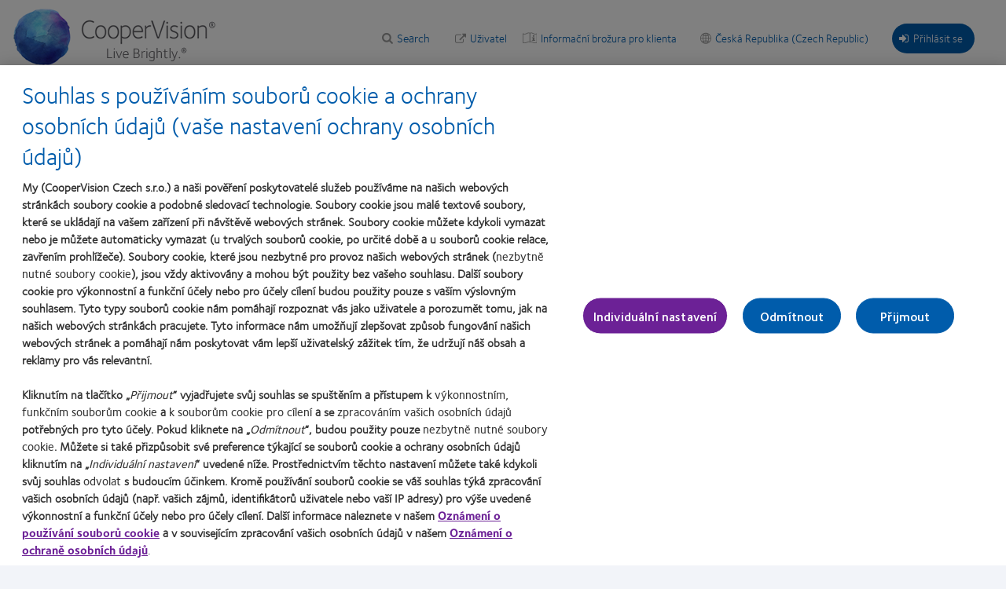

--- FILE ---
content_type: text/html; charset=UTF-8
request_url: https://coopervision.cz/ocni-specialiste/zdroje-klinickych-informaci/zvladani-myopie-u-mladistvych
body_size: 15979
content:

<!DOCTYPE html>
<html lang="cs" dir="ltr" prefix="content: http://purl.org/rss/1.0/modules/content/  dc: http://purl.org/dc/terms/  foaf: http://xmlns.com/foaf/0.1/  og: http://ogp.me/ns#  rdfs: http://www.w3.org/2000/01/rdf-schema#  schema: http://schema.org/  sioc: http://rdfs.org/sioc/ns#  sioct: http://rdfs.org/sioc/types#  skos: http://www.w3.org/2004/02/skos/core#  xsd: http://www.w3.org/2001/XMLSchema# " class="h-100">
<head>
    <meta charset="utf-8" />
<!-- OneTrust Cookies Consent notice start for coopervision.cz -->
<script type="text/javascript" src="https://cdn.cookielaw.org/consent/a2f92ee3-b486-4902-9db9-7c9aaa5e4095/OtAutoBlock.js"></script>
<script type="text/javascript" charset="UTF-8" src="https://cdn.cookielaw.org/scripttemplates/otSDKStub.js" data-domain-script="a2f92ee3-b486-4902-9db9-7c9aaa5e4095" data-document-language="true"></script>
<script type="text/javascript">
function OptanonWrapper() {
  window.dataLayer.push({event:'OneTrustGroupsUpdated'});
  jQuery(document).trigger('OneTrustGroupsUpdated');
}
</script>
<!-- OneTrust Cookies Consent notice end for coopervision.cz -->
<link href="https://coopervision.cz/themes/custom/cv/apple-touch-icons/apple-touch-icon-129x129.png" rel="apple-touch-icon" />
<link href="https://coopervision.cz/themes/custom/cv/apple-touch-icons/apple-touch-icon-32x32.png" rel="apple-touch-icon" sizes="32x32" />
<link href="https://coopervision.cz/themes/custom/cv/apple-touch-icons/apple-touch-icon-57x57.png" rel="apple-touch-icon" sizes="57x57" />
<link href="https://coopervision.cz/themes/custom/cv/apple-touch-icons/apple-touch-icon-72x72.png" rel="apple-touch-icon" sizes="72x72" />
<link href="https://coopervision.cz/themes/custom/cv/apple-touch-icons/apple-touch-icon-129x129.png" rel="apple-touch-icon" sizes="129x129" />
<meta name="description" content="Zde najdete informace o zvládání myopie a možnostech prevence, které mají oční specialisté k dispozici. Na celém světě se totiž výskyt myopie zvyšuje nebývale rychlým tempem." />
<meta name="rating" content="general" />
<meta name="referrer" content="no-referrer" />
<meta property="og:site_name" content="CooperVision Czech Republic" />
<meta property="og:type" content="article" />
<meta property="og:url" content="https://coopervision.cz/ocni-specialiste/zdroje-klinickych-informaci/zvladani-myopie-u-mladistvych" />
<meta property="og:title" content="Zvládání myopie u mladistvých" />
<meta property="og:image" content="https://coopervision.cz/themes/custom/cv/logo.png" />
<meta property="og:updated_time" content="2017-02-21T20:57:35+01:00" />
<meta property="article:published_time" content="2017-02-21T20:57:35+01:00" />
<meta property="article:modified_time" content="2017-02-21T20:57:35+01:00" />
<meta name="Generator" content="Drupal 10 (https://www.drupal.org)" />
<meta name="MobileOptimized" content="width" />
<meta name="HandheldFriendly" content="true" />
<meta name="viewport" content="width=device-width, initial-scale=1.0" />
<link rel="icon" href="https://coopervision.cz/themes/custom/cv/favicon.ico" type="image/vnd.microsoft.icon" />
<link rel="alternate" hreflang="cs" href="https://coopervision.cz/ocni-specialiste/zdroje-klinickych-informaci/zvladani-myopie-u-mladistvych" />

    <title>Zvládání myopie u mladistvých | CooperVision Czech Republic</title>
    <link rel="stylesheet" media="all" href="/sites/coopervision.cz/files/css/css_ia9Fh-Y0PeAsLnIAB6qbVlHL9XU7uad7gOamqzhfPv8.css?delta=0&amp;language=cs&amp;theme=cv&amp;include=[base64]" />
<link rel="stylesheet" media="all" href="/sites/coopervision.cz/files/css/css_1LaVRg5qJ2mawa9lkQxtoqt1FhhQTO8zDPIO83cexdg.css?delta=1&amp;language=cs&amp;theme=cv&amp;include=[base64]" />


          <!-- GTM OneTrust integration. Set default consent values. -->
      <script>
        // Define dataLayer and the gtag function.
        window.dataLayer = window.dataLayer || [];
        function gtag(){dataLayer.push(arguments);}

        // Default consent category default values
        gtag('consent', 'default', {
          ad_storage: 'denied',
analytics_storage: 'denied',
functionality_storage: 'denied',
personalization_storage: 'denied',
security_storage: 'denied',
ad_user_data: 'denied',
ad_personalization: 'denied',
wait_for_update: 500
        });
      </script>
                      <!-- Google Tag Manager -->
        <script>(function(w,d,s,l,i){w[l]=w[l]||[];w[l].push({'gtm.start':
              new Date().getTime(),event:'gtm.js'});var f=d.getElementsByTagName(s)[0],
            j=d.createElement(s),dl=l!='dataLayer'?'&l='+l:'';j.async=true;j.src=
            'https://www.googletagmanager.com/gtm.js?id='+i+dl;f.parentNode.insertBefore(j,f);
          })(window,document,'script','dataLayer','GTM-5CLJ6B3');</script>
        <!-- End Google Tag Manager -->
              <script src="/sites/coopervision.cz/files/js/js_dRxexGEii8SoO8DHFrTE9NlR9m84iBYazkjRPxDHfp4.js?scope=header&amp;delta=0&amp;language=cs&amp;theme=cv&amp;include=[base64]"></script>

  </head>
<body class="one-sidebar sidebar-first path-node page-node-type-cv-basic-page practitioner practitioner-extended ltr not-logged-in">
            <!-- Google Tag Manager (noscript) -->
      <noscript><iframe src="https://www.googletagmanager.com/ns.html?id=GTM-5CLJ6B3"
                        height="0" width="0" style="display:none;visibility:hidden"></iframe></noscript>
      <!-- End Google Tag Manager (noscript) -->
          <div id="skip-link"><a href="#main-content" class="visually-hidden focusable">Přejít k hlavnímu obsahu</a></div>





  <div class="dialog-off-canvas-main-canvas" data-off-canvas-main-canvas>
    
<div id="page" class="page">
  <div class="container">

    <div class="header__wrapper">
  <div class="l-general">
    <header class="header">

            <div class="header__logo">
          <span id="logo">
            <a rel="home" title="CooperVision&reg;" href="/ocni-specialiste">
             <img alt="CooperVision Czech Republic Logo" src="https://coopervision.cz/themes/custom/cv/prac_logo.png" typeof="foaf:Image"/>
            </a>
          </span>
      </div>
      
            <div class="header__content">

                <div id="block-cv-global-mobile-sidebar-trigger" class="block block-cv-global mobile-sidebar-trigger__wrapper">
          <div id="mobile-sidebar-trigger" class="mobile-sidebar-trigger"></div>
        </div>

                <div id="block-practitioner-extended-prac-extended-header-login" class="block block-practitioner-extended practitioner-login-block--header">
          <div class="block block-block">
  
    
      <a href="/openid-connect/coopervision/initiate?iss=https%3A//coopervision.cz&amp;target_link_uri=/ocni-specialiste/zdroje-klinickych-informaci/zvladani-myopie-u-mladistvych" class="login-popup-link"><i class="fa fa-sign-in" aria-hidden="true"></i>Přihlásit se</a>
  </div>

        </div>
                  
        
        <div id="block-cv-country-cv-country-header-block" class="block block-cv-country select-country-link select-country-link--header block-block">
  
    
      <div class="country-selector-block-link"><a href="/select-region">Česká Republika (Czech Republic)</a></div>

  </div>


                  <div class="block extra-link--header with-patient-info-icon" id="block-cv-site-config-extra-link-block">
            <a href="https://eifu.coopervision.com/" target="_blank"> Informační brožura pro klienta</a>
          </div>
        
        
                  <div class="block block-cv-site-config contextual-links-region section-link--header" id="block-cv-site-config-section-link-block">
            <a href="/" class="link-to-consumer section-link">Uživatel</a>
          </div>
        
        <div id="block-search-api-page-practitioner-search" class="block block-search-api-page search--header">
  <span class="block-title">Search</span>
  <div class="block-content">
          <form action="/ocni-specialiste/zdroje-klinickych-informaci/zvladani-myopie-u-mladistvych" method="post" id="search-api-page-block-form-practitioner-search" accept-charset="UTF-8">
  <div>
    <div class="container-inline">
      <div class="js-form-item form-item js-form-type-search form-item-keys js-form-item-keys form-no-label">
      <label for="edit-keys" class="visually-hidden">Search</label>
        <input data-drupal-selector="edit-keys" type="search" id="edit-keys" name="keys" value="" size="30" maxlength="128" class="form-search" />

        </div>
<input autocomplete="off" data-drupal-selector="form-qhxbxa1qukxtwnzc4hfnih1z5etnz61r7y9knoc76ea" type="hidden" name="form_build_id" value="form-qhxbXa1QuKXtwNZC4hFnIH1Z5Etnz61R7y9KnOC76EA" />
<input data-drupal-selector="edit-search-api-page-block-form-practitioner-search" type="hidden" name="form_id" value="search_api_page_block_form_practitioner_search" />
<div data-drupal-selector="edit-actions" class="form-actions js-form-wrapper form-wrapper" id="edit-actions"><input class="search-form__submit button js-form-submit form-submit" data-drupal-selector="edit-submit" type="submit" id="edit-submit" name="op" value="Search" />
</div>

    </div>
  </div>
</form>

      </div>
</div>


        


        
      </div>
      
    </header>
  </div>
</div>
    <div class="main-nav__wrapper">
  <div class="l-general">

    <div id="block-menu-menu-practitioner-main-menu" class="block block-menu main-nav">
      <div class="block-content">
        

  <ul class="nav menu menu-level-0">
            
      <li class="nav-item" >
        <a href="/ocni-specialiste" title="" class="nav-link menu-minipanel minipanel-processed" data-drupal-link-system-path="practitioner">Domů oční specialista</a>
                          
  
      <div class="menu_link_content menu-link-contentpractitioner-main-menu view-mode-default menu-dropdown menu-dropdown-0 menu-domů-oční-specialista" data-menu-name="domů-oční-specialista" >
                    
          </div>
  



              </li>
                
      <li class="nav-item expanded  has-children cv_prac_product_family_menu" data-menu-name="naše-výrobky" >
        <a href="/ocni-specialiste/kontaktni-cocky" class="nav-link menu-minipanel minipanel-processed" data-drupal-link-system-path="node/48631">Naše výrobky</a>
                          
  
      <div class="menu_link_content menu-link-contentpractitioner-main-menu view-mode-default menu-dropdown menu-dropdown-0 menu-naše-výrobky" data-menu-name="naše-výrobky" >
                    
  <ul class="nav menu menu-level-1">
            
      <li class="nav-item menu-item--collapsed" >
        <a href="/ocni-specialiste/kontaktni-cocky" title="" class="nav-link menu-minipanel minipanel-processed" data-drupal-link-system-path="node/48631">Kontaktní čočky</a>
                          
  
      <div class="menu_link_content menu-link-contentpractitioner-main-menu view-mode-default menu-dropdown menu-dropdown-1 menu-kontaktní-čočky" data-menu-name="kontaktní-čočky" >
                    
          </div>
  



              </li>
                
      <li class="nav-item menu-item--collapsed" >
        <a href="/ocni-specialiste/kontaktni-cocky/vyrobni-technologie" class="nav-link menu-minipanel minipanel-processed" data-drupal-link-system-path="practitioner/our-products/contact-lens-technology">Technologie výroby čoček</a>
                          
  
      <div class="menu_link_content menu-link-contentpractitioner-main-menu view-mode-default menu-dropdown menu-dropdown-1 menu-technologie-výroby-čoček" data-menu-name="technologie-výroby-čoček" >
                    
          </div>
  



              </li>
                
      <li class="nav-item menu-item--collapsed" >
        <a href="/ocni-specialiste/kontaktni-cocky/dalsi-produkty" title="" class="nav-link menu-minipanel minipanel-processed" data-drupal-link-system-path="practitioner/our-products/more-contacts">Další výrobky</a>
                          
  
      <div class="menu_link_content menu-link-contentpractitioner-main-menu view-mode-default menu-dropdown menu-dropdown-1 menu-další-výrobky" data-menu-name="další-výrobky" >
                    
          </div>
  



              </li>
        </ul>



  <div class="blocks-left field_type--block_field">
          <div class="blocks-left-item practitioner-main-menu__blocks-left practitioner-main-menu--default__blocks-left field_type--block_field even"><div id="block-practitionerproductfamilyformegamenu" class="block block-block">
  
    
      <div class="menu-product">

  <div class="menu-product__wrapper">
    <div class="menu-product__image-box">
                          
        <img alt="Řada MyDay" src="https://coopervision.cz/sites/coopervision.cz/files/styles/cv_product_box/public/media-image/menu_myday_3pn.png?itok=YZ0RyOcT" />
          </div>

    <div class="menu-product__content-box">
              <div  class="mega-menu__product-family__name" ><a href="/ocni-specialiste/kontaktni-cocky/rada-myday" style="color: #2E8741" >Řada MyDay </a></div>
            <div  class="mega-menu__product-family__list"  ><div class="views-element-container"><div class="js-view-dom-id-88a1e3c816892a4b77f70dc5bb4d1549cdf1afb7adacdf6be11d3c3dd2548c63">
  
  
  

  
  
  

  <div class="item-list">
  
  <ul>

          <li><div class="views-field views-field-field-prac-product-short-name"><div class="field-content"><a href="/ocni-specialiste/kontaktni-cocky/rada-myday/myday" hreflang="cs">MyDay®</a></div></div></li>
          <li><div class="views-field views-field-field-prac-product-short-name"><div class="field-content"><a href="/ocni-specialiste/kontaktni-cocky/rada-myday/myday-toric" hreflang="cs">MyDay® toric</a></div></div></li>
          <li><div class="views-field views-field-field-prac-product-short-name"><div class="field-content"><a href="/practitioner/our-products/%C5%99ada-myday/myday-multifocal" hreflang="cs">MyDay® multifocal</a></div></div></li>
    
  </ul>

</div>

    

  
  

  
  
</div>
</div>
</div>
    </div>
  </div>

</div>

  </div>
</div>
          <div class="blocks-left-item practitioner-main-menu__blocks-left practitioner-main-menu--default__blocks-left field_type--block_field odd"><div id="block-practitionerproductfamilyformegamenu--2" class="block block-block">
  
    
      <div class="menu-product">

  <div class="menu-product__wrapper">
    <div class="menu-product__image-box">
                          
        <img alt="Řada Biofinity" src="https://coopervision.cz/sites/coopervision.cz/files/styles/cv_product_box/public/media-image/menu_biofinity_7.png?itok=HW7xMxi9" />
          </div>

    <div class="menu-product__content-box">
              <div  class="mega-menu__product-family__name" ><a href="/ocni-specialiste/kontaktni-cocky/rada-biofinity" style="color: #005BB1" >Řada Biofinity </a></div>
            <div  class="mega-menu__product-family__list"  ><div class="views-element-container"><div class="js-view-dom-id-875c89cb5622bd582323e666a790ed744ead88bcd4ee23d526a07ca43915b86f">
  
  
  

  
  
  

  <div class="item-list">
  
  <ul>

          <li><div class="views-field views-field-field-prac-product-short-name"><div class="field-content"><a href="/ocni-specialiste/kontaktni-cocky/rada-biofinity/biofinity-energys" hreflang="cs">Biofinity Energys®</a></div></div></li>
          <li><div class="views-field views-field-field-prac-product-short-name"><div class="field-content"><a href="/ocni-specialiste/kontaktni-cocky/rada-biofinity/biofinity" hreflang="cs"> Biofinity® a Biofinity® XR</a></div></div></li>
          <li><div class="views-field views-field-field-prac-product-short-name"><div class="field-content"><a href="/ocni-specialiste/kontaktni-cocky/rada-biofinity/biofinity-toric" hreflang="cs"> Biofinity® toric a Biofinity® XR toric</a></div></div></li>
          <li><div class="views-field views-field-field-prac-product-short-name"><div class="field-content"><a href="/ocni-specialiste/kontaktni-cocky/rada-biofinity/biofinity-multifocal" hreflang="cs">Biofinity® multifocal</a></div></div></li>
          <li><div class="views-field views-field-field-prac-product-short-name"><div class="field-content"><a href="/ocni-specialiste/kontaktni-cocky/rada-biofinity/biofinity-toric-multifocal" hreflang="cs">Biofinity® toric multifocal</a></div></div></li>
    
  </ul>

</div>

    

  
  

  
  
</div>
</div>
</div>
    </div>
  </div>

</div>

  </div>
</div>
      </div>

  <div class="blocks-middle field_type--block_field">
          <div class="blocks-middle-item practitioner-main-menu__blocks-middle practitioner-main-menu--default__blocks-middle field_type--block_field even"><div id="block-practitionerproductfamilyformegamenu--3" class="block block-block">
  
    
      <div class="menu-product">

  <div class="menu-product__wrapper">
    <div class="menu-product__image-box">
                          
        <img alt="Ucelená rodina clariti 1 day" src="https://coopervision.cz/sites/coopervision.cz/files/styles/cv_product_box/public/media-image/Customer%2012.5.png?itok=kaX90-OO" />
          </div>

    <div class="menu-product__content-box">
              <div  class="mega-menu__product-family__name" ><a href="/ocni-specialiste/nase-produkty/rada-clariti-1-day" style="color: #504C5D" >Ucelená rodina clariti 1 day </a></div>
            <div  class="mega-menu__product-family__list"  ><div class="views-element-container"><div class="js-view-dom-id-b4435ad8e900fa6f68060fc06b9de4a1b21adfb38da755693b50296ea956abe7">
  
  
  

  
  
  

  <div class="item-list">
  
  <ul>

          <li><div class="views-field views-field-field-prac-product-short-name"><div class="field-content"><a href="/ocni-specialiste/nase-produkty/rada-clariti-1-day/clariti-1-day" hreflang="cs">clariti® 1 day</a></div></div></li>
          <li><div class="views-field views-field-field-prac-product-short-name"><div class="field-content"><a href="/ocni-specialiste/nase-produkty/rada-clariti-1-day/clariti-1day-toric" hreflang="cs">clariti® 1 day toric</a></div></div></li>
          <li><div class="views-field views-field-field-prac-product-short-name"><div class="field-content"><a href="/ocni-specialiste/nase-produkty/rada-clariti-1-day/clariti-1day-multifocal" hreflang="cs">clariti® 1 day multifocal</a></div></div></li>
    
  </ul>

</div>

    

  
  

  
  
</div>
</div>
</div>
    </div>
  </div>

</div>

  </div>
</div>
          <div class="blocks-middle-item practitioner-main-menu__blocks-middle practitioner-main-menu--default__blocks-middle field_type--block_field odd"><div id="block-practitionerproductfamilyformegamenu--4" class="block block-block">
  
    
      <div class="menu-product">

  <div class="menu-product__wrapper">
    <div class="menu-product__image-box">
                          
        <img alt="Řada Avaira Vitality" src="https://coopervision.cz/sites/coopervision.cz/files/styles/cv_product_box/public/media-image/menu_avaira_0.png?itok=3C4TFgFw" />
          </div>

    <div class="menu-product__content-box">
              <div  class="mega-menu__product-family__name" ><a href="/ocni-specialiste/nase-produkty/rada-avaira" style="color: #6C2196" >Řada Avaira Vitality </a></div>
            <div  class="mega-menu__product-family__list"  ><div class="views-element-container"><div class="js-view-dom-id-8455f0b9b1091a7696d31a00e3a66ce25e58f937810e610e7b22c411fe18eaee">
  
  
  

  
  
  

  <div class="item-list">
  
  <ul>

          <li><div class="views-field views-field-field-prac-product-short-name"><div class="field-content"><a href="/ocni-specialiste/nase-produkty/rada-avaira/avaira-vitality" hreflang="cs">Avaira Vitality®</a></div></div></li>
          <li><div class="views-field views-field-field-prac-product-short-name"><div class="field-content"><a href="/ocni-specialiste/nase-produkty/avaira-vitality-toric" hreflang="cs">Avaira Vitality® toric</a></div></div></li>
    
  </ul>

</div>

    

  
  

  
  
</div>
</div>
</div>
    </div>
  </div>

</div>

  </div>
</div>
          <div class="blocks-middle-item practitioner-main-menu__blocks-middle practitioner-main-menu--default__blocks-middle field_type--block_field even"><div id="block-practitionerproductfamilyformegamenu--5" class="block block-block">
  
    
      <div class="menu-product">

  <div class="menu-product__wrapper">
    <div class="menu-product__image-box">
                          
        <img alt="Live® family" src="https://coopervision.cz/sites/coopervision.cz/files/styles/cv_product_box/public/media-image/Customer%2012.6.png?itok=OLhD2WcN" />
          </div>

    <div class="menu-product__content-box">
              <div  class="mega-menu__product-family__name" ><a href="/practitioner/our-products/%C5%99ada-jednodenn%C3%AD-%C4%8Do%C4%8Dky-live" style="color: #2E8741" >Live® family </a></div>
            <div  class="mega-menu__product-family__list"  ><div class="views-element-container"><div class="js-view-dom-id-114fae8c21151d2dadb23130aa9e530ddc8634cda6261540f6e48c0be099e0e2">
  
  
  

  
  
  

  <div class="item-list">
  
  <ul>

          <li><div class="views-field views-field-field-prac-product-short-name"><div class="field-content"><a href="/ocni-specialiste/kontaktni-cocky/live" hreflang="cs">Live® </a></div></div></li>
    
  </ul>

</div>

    

  
  

  
  
</div>
</div>
</div>
    </div>
  </div>

</div>

  </div>
</div>
      </div>

  <div class="blocks-right field_type--block_field">
          <div class="blocks-right-item practitioner-main-menu__blocks-right practitioner-main-menu--default__blocks-right field_type--block_field even"><div id="block-practitionerproductmenurightcolumn" class="block block-block">
  
    
      
  <div class="body field_type--text_with_summary">
          <div class="body-item mega-menu-custom__body mega-menu-custom--full__body field_type--text_with_summary even"><p><a href="/ocni-specialiste/vyhledavani-vyrobku" title>Vyhledávání výrobku</a></p>
<p><a href="/ocni-specialiste/kontaktni-cocky" title>Kontaktní čočky</a></p>


<p><a href="/ocni-specialiste/kontaktni-cocky" title>Péče o kontaktní čočky</a></p>

<p><a href="/ocni-specialiste/kontaktni-cocky/dalsi-produkty" title>Další výrobky</a></p>

<p><a href="/ocni-specialiste/kontaktni-cocky/vyrobni-technologie">Výrobní technologie</a></p>
</div>
      </div>

  </div>
</div>
      </div>

          </div>
  



              </li>
                
      <li class="nav-item expanded  has-children mega_menu_normal" data-menu-name="nástroje-a-kalkulátory" >
        <a href="/ocni-specialiste/nastroje-a-kalkulatory" class="nav-link menu-minipanel minipanel-processed" data-drupal-link-system-path="node/48666">Nástroje a kalkulátory</a>
                          
  
      <div class="menu_link_content menu-link-contentpractitioner-main-menu view-mode-default menu-dropdown menu-dropdown-0 menu-nástroje-a-kalkulátory" data-menu-name="nástroje-a-kalkulátory" >
                    
  <ul class="nav menu menu-level-1">
            
      <li class="nav-item" >
        <a href="/ocni-specialiste/nastroje-a-kalkulatory/optiexpert/optiexpert-web" class="nav-link menu-minipanel minipanel-processed" data-drupal-link-system-path="node/50551">Kalkulátor pro převod předpisu na brýle</a>
                          
  
      <div class="menu_link_content menu-link-contentpractitioner-main-menu view-mode-default menu-dropdown menu-dropdown-1 menu-kalkulátor-pro-převod-předpisu-na-brýle" data-menu-name="kalkulátor-pro-převod-předpisu-na-brýle" >
                    
          </div>
  



              </li>
                
      <li class="nav-item" >
        <a href="/ocni-specialiste/nastroje-a-kalkulatory/optiexpert/optiexpert-web#/oxygen-profiles" title="" class="nav-link menu-minipanel minipanel-processed" data-drupal-link-system-path="node/50551">Kyslíkové mapy</a>
                          
  
      <div class="menu_link_content menu-link-contentpractitioner-main-menu view-mode-default menu-dropdown menu-dropdown-1 menu-kyslíkové-mapy" data-menu-name="kyslíkové-mapy" >
                    
          </div>
  



              </li>
                
      <li class="nav-item" >
        <a href="/ocni-specialiste/nastroje-a-kalkulatory/efronova-klasifikacni-stupnice" class="nav-link menu-minipanel minipanel-processed" data-drupal-link-system-path="node/48756">Efronova klasifikační stupnice</a>
                          
  
      <div class="menu_link_content menu-link-contentpractitioner-main-menu view-mode-default menu-dropdown menu-dropdown-1 menu-efronova-klasifikační-stupnice" data-menu-name="efronova-klasifikační-stupnice" >
                    
          </div>
  



              </li>
                
      <li class="nav-item" >
        <a href="https://coopervision.cz/kviz-hodnoceni-kratkozrakosti" class="nav-link menu-minipanel minipanel-processed">Kvíz dětské krátkozrakosti</a>
                          
  
      <div class="menu_link_content menu-link-contentpractitioner-main-menu view-mode-default menu-dropdown menu-dropdown-1 menu-kvíz-dětské-krátkozrakosti" data-menu-name="kvíz-dětské-krátkozrakosti" >
                    
          </div>
  



              </li>
                
      <li class="nav-item" >
        <a href="https://coopervision.cz/simulator-videni" class="nav-link menu-minipanel minipanel-processed">Simulátor vidění</a>
                          
  
      <div class="menu_link_content menu-link-contentpractitioner-main-menu view-mode-default menu-dropdown menu-dropdown-1 menu-simulátor-vidění" data-menu-name="simulátor-vidění" >
                    
          </div>
  



              </li>
                
      <li class="nav-item" >
        <a href="/ocni-specialiste/nastroje-a-kalkulatory/investigator-initiated-studies" class="nav-link menu-minipanel minipanel-processed" data-drupal-link-system-path="node/51331">Studie iniciované zkoušejícím (IIS)</a>
                          
  
      <div class="menu_link_content menu-link-contentpractitioner-main-menu view-mode-default menu-dropdown menu-dropdown-1 menu-studie-iniciované-zkoušejícím-iis" data-menu-name="studie-iniciované-zkoušejícím-iis" >
                    
          </div>
  



              </li>
        </ul>



          </div>
  



              </li>
                
      <li class="nav-item expanded  has-children menu-item--active-trail mega_menu_normal" data-menu-name="zdroje-klinických-informací" >
        <a href="/ocni-specialiste/zdroje-klinickych-informaci" title="" class="nav-link menu-minipanel minipanel-processed" data-drupal-link-system-path="node/51196">Zdroje klinických informací</a>
                          
  
      <div class="menu_link_content menu-link-contentpractitioner-main-menu view-mode-default menu-dropdown menu-dropdown-0 menu-zdroje-klinických-informací" data-menu-name="zdroje-klinických-informací" >
                    
  <ul class="nav menu menu-level-1">
            
      <li class="nav-item" >
        <a href="/ocni-specialiste/zdroje-klinickych-informaci/aplikace-mekkych-multifokalnich-kontaktnich-cocek" class="nav-link menu-minipanel minipanel-processed" data-drupal-link-system-path="node/48686">Aplikace měkkých multifokálních kontaktních čoček</a>
                          
  
      <div class="menu_link_content menu-link-contentpractitioner-main-menu view-mode-default menu-dropdown menu-dropdown-1 menu-aplikace-měkkých-multifokálních-kontaktních-čoček" data-menu-name="aplikace-měkkých-multifokálních-kontaktních-čoček" >
                    
          </div>
  



              </li>
                
      <li class="nav-item" >
        <a href="/ocni-specialiste/zdroje-klinickych-informaci/digitalni-unava-oci" class="nav-link menu-minipanel minipanel-processed" data-drupal-link-system-path="node/48681">Digitální únava očí</a>
                          
  
      <div class="menu_link_content menu-link-contentpractitioner-main-menu view-mode-default menu-dropdown menu-dropdown-1 menu-digitální-únava-očí" data-menu-name="digitální-únava-očí" >
                    
          </div>
  



              </li>
                
      <li class="nav-item" >
        <a href="/ocni-specialiste/zdroje-klinickych-informaci/silikon-hydrogel" class="nav-link menu-minipanel minipanel-processed" data-drupal-link-system-path="node/48696">Silikon-hydrogel</a>
                          
  
      <div class="menu_link_content menu-link-contentpractitioner-main-menu view-mode-default menu-dropdown menu-dropdown-1 menu-silikon-hydrogel" data-menu-name="silikon-hydrogel" >
                    
          </div>
  



              </li>
                
      <li class="nav-item menu-item--active-trail" >
        <a href="/ocni-specialiste/zdroje-klinickych-informaci/zvladani-myopie-u-mladistvych" class="nav-link menu-minipanel minipanel-processed is-active" data-drupal-link-system-path="node/48691" aria-current="page">Zvládání myopie u mladistvých</a>
                          
  
      <div class="menu_link_content menu-link-contentpractitioner-main-menu view-mode-default menu-dropdown menu-dropdown-1 menu-zvládání-myopie-u-mladistvých" data-menu-name="zvládání-myopie-u-mladistvých" >
                    
          </div>
  



              </li>
        </ul>



          </div>
  



              </li>
                
      <li class="nav-item expanded  has-children mega_menu_normal" data-menu-name="budování-optometrické-praxe" >
        <a href="/ocni-specialiste/budovani-optometricke-praxe" class="nav-link menu-minipanel minipanel-processed" data-drupal-link-system-path="node/51191">Budování optometrické praxe</a>
                          
  
      <div class="menu_link_content menu-link-contentpractitioner-main-menu view-mode-default menu-dropdown menu-dropdown-0 menu-budování-optometrické-praxe" data-menu-name="budování-optometrické-praxe" >
                    
  <ul class="nav menu menu-level-1">
            
      <li class="nav-item" >
        <a href="/ocni-specialiste/budovani-optometricke-praxe/efektivni-internetova-prezence" class="nav-link menu-minipanel minipanel-processed" data-drupal-link-system-path="node/48701">Efektivní internetová prezence</a>
                          
  
      <div class="menu_link_content menu-link-contentpractitioner-main-menu view-mode-default menu-dropdown menu-dropdown-1 menu-efektivní-internetová-prezence" data-menu-name="efektivní-internetová-prezence" >
                    
          </div>
  



              </li>
                
      <li class="nav-item" >
        <a href="/ocni-specialiste/budovani-optometricke-praxe/k-brylim-pridejte-klientum-neco-navic" class="nav-link menu-minipanel minipanel-processed" data-drupal-link-system-path="node/48721">K brýlím přidejte klientům něco navíc</a>
                          
  
      <div class="menu_link_content menu-link-contentpractitioner-main-menu view-mode-default menu-dropdown menu-dropdown-1 menu-k-brýlím-přidejte-klientům-něco-navíc" data-menu-name="k-brýlím-přidejte-klientům-něco-navíc" >
                    
          </div>
  



              </li>
                
      <li class="nav-item" >
        <a href="/ocni-specialiste/budovani-optometricke-praxe/klicove-ukazatele-vykonnosti" class="nav-link menu-minipanel minipanel-processed" data-drupal-link-system-path="node/48716">Klíčové ukazatele výkonnosti</a>
                          
  
      <div class="menu_link_content menu-link-contentpractitioner-main-menu view-mode-default menu-dropdown menu-dropdown-1 menu-klíčové-ukazatele-výkonnosti" data-menu-name="klíčové-ukazatele-výkonnosti" >
                    
          </div>
  



              </li>
                
      <li class="nav-item" >
        <a href="/ocni-specialiste/budovani-optometricke-praxe/marketing-optometricke-praxe-jako-vztah" class="nav-link menu-minipanel minipanel-processed" data-drupal-link-system-path="node/48706">Marketing optometrické praxe jako vztah</a>
                          
  
      <div class="menu_link_content menu-link-contentpractitioner-main-menu view-mode-default menu-dropdown menu-dropdown-1 menu-marketing-optometrické-praxe-jako-vztah" data-menu-name="marketing-optometrické-praxe-jako-vztah" >
                    
          </div>
  



              </li>
                
      <li class="nav-item" >
        <a href="/ocni-specialiste/pomoc-zacinajicim-uzivatelum-kontaktnich-cocek" class="nav-link menu-minipanel minipanel-processed" data-drupal-link-system-path="node/48751">Pomoc začínajícím uživatelům kontaktních čoček</a>
                          
  
      <div class="menu_link_content menu-link-contentpractitioner-main-menu view-mode-default menu-dropdown menu-dropdown-1 menu-pomoc-začínajícím-uživatelům-kontaktních-čoček" data-menu-name="pomoc-začínajícím-uživatelům-kontaktních-čoček" >
                    
          </div>
  



              </li>
                
      <li class="nav-item" >
        <a href="/ocni-specialiste/budovani-optometricke-praxe/udrzeni-klientu-a-komunikace-s-nimi" class="nav-link menu-minipanel minipanel-processed" data-drupal-link-system-path="node/48711">Udržení klientů a komunikace s nimi</a>
                          
  
      <div class="menu_link_content menu-link-contentpractitioner-main-menu view-mode-default menu-dropdown menu-dropdown-1 menu-udržení-klientů-a-komunikace-s-nimi" data-menu-name="udržení-klientů-a-komunikace-s-nimi" >
                    
          </div>
  



              </li>
                
      <li class="nav-item" >
        <a href="/ocni-specialiste/budovani-optometricke-praxe/udrzeni-klientu-prostrednictvim-automatizace" class="nav-link menu-minipanel minipanel-processed" data-drupal-link-system-path="node/48726">Udržení klientů prostřednictvím automatizace</a>
                          
  
      <div class="menu_link_content menu-link-contentpractitioner-main-menu view-mode-default menu-dropdown menu-dropdown-1 menu-udržení-klientů-prostřednictvím-automatizace" data-menu-name="udržení-klientů-prostřednictvím-automatizace" >
                    
          </div>
  



              </li>
        </ul>



          </div>
  



              </li>
        </ul>


      </div>
    </div>

  </div>
</div>

    


      <div class="content-top__wrapper">
    <div class="l-general">
                         <div class="contact-search-link"><a href="/ocni-specialiste/vyhledavani-vyrobku"><svg class="icon icon-contacts" aria-label="Contact lens"><use xlink:href="#icon-contacts" xmlns:xlink="http://www.w3.org/1999/xlink"></use></svg><span class="contact-search-link--text">Vyhledávání výrobku</span></a></div>
        <div class="block block-block">
  
    
      <div class="breadcrumb">
                            <a href="/ocni-specialiste">Oční specialista domů</a>
                     <span>&gt;</span>                             <a href="/ocni-specialiste/zdroje-klinickych-informaci">Zdroje klinických informací</a>
                     <span>&gt;</span>                             <span>Zvládání myopie u mladistvých</span>
                            </div>

  </div>
           </div>
  </div>
    
  <div class="page-title__wrapper">
    <div class="l-general">
      <h1 class="title--page">Zvládání myopie u mladistvých</h1>
    </div>
  </div>
    
    <div class="main-content__wrapper">
      <div class="l-general">

        <div class="main-content__wrapper-inner">
                      <div>
    <div data-drupal-messages-fallback class="hidden"></div><div id="block-migrated-256" class="block block-block">
  
    
      <div id="node-48691"  about="/ocni-specialiste/zdroje-klinickych-informaci/zvladani-myopie-u-mladistvych" class="cv-basic-page--full view-mode-full">
  
    <div class="cv-basic-page__slideshow">
  
</div>
  

<div class="cv-basic-page__description">
  
  <div class="body field_type--text_with_summary">
          <div class="body-item cv-basic-page__body cv-basic-page--full__body field_type--text_with_summary even"><div class="ww__media-left bg--light-gray">
<div class="ww__media-left__media">

<div>
  <div class="file file-image">
          <div data-b-token="b-26ba2dd24a4" class="media media--blazy media--image media--responsive is-b-loading">  <picture>
                  <source srcset="/sites/coopervision.cz/files/styles/full_content/public/lcr-media/top-myopia-control-youth.webp?itok=7gA6J-2i 1x" type="image/webp" width="875" height="628" data-srcset="/sites/coopervision.cz/files/styles/full_content/public/lcr-media/top-myopia-control-youth.webp?itok=7gA6J-2i 1x">
              <source srcset="/sites/coopervision.cz/files/styles/full_content/public/lcr-media/top-myopia-control-youth.jpg?itok=7gA6J-2i 1x" type="image/jpeg" width="875" height="628" data-srcset="/sites/coopervision.cz/files/styles/full_content/public/lcr-media/top-myopia-control-youth.jpg?itok=7gA6J-2i 1x">
                  <img alt="top-myopia-control-youth" decoding="async" class="media__element b-lazy b-responsive" loading="lazy" data-src="/sites/coopervision.cz/files/styles/full_content/public/lcr-media/top-myopia-control-youth.jpg?itok=7gA6J-2i" srcset width="875" height="628" data-srcset="/sites/coopervision.cz/files/styles/full_content/public/lcr-media/top-myopia-control-youth.jpg?itok=7gA6J-2i 1x" src="data:image/svg+xml;charset=utf-8,%3Csvg%20xmlns%3D'http%3A%2F%2Fwww.w3.org%2F2000%2Fsvg'%20viewBox%3D'0%200%20875%20628'%2F%3E" typeof="foaf:Image">

  </picture>
        </div>
  

  </div>
</div>


</div>

<div class="ww__media-left__content">
<h2>Globální epidemie</h2>

<p>Výskyt myopie u&nbsp;mladistvých se na celém světě zvyšuje znepokojujícím tempem. Tuto skutečnost doprovází řada zdravotních rizik a&nbsp;souvisejících nákladů.</p>
</div>
</div>

<p>Ve Spojených státech se výskyt myopie v&nbsp;průběhu 30&nbsp;let zdvojnásobil.<sup>1</sup> Studie provedená ve Velké Británii zjistila, že myopií trpí téměř 50&nbsp;% vysokoškolských studentů.<sup>2</sup> Výzkum realizovaný na Tchaj-wanu naznačuje, že v&nbsp;posledních 50&nbsp;letech tam došlo k&nbsp;téměř 65% nárůstu výskytu myopie.<sup>3</sup> Očekává se, že celosvětově vzroste míra výskytu myopie ze 2&nbsp;miliard v&nbsp;roce 2010 na 5&nbsp;miliard v&nbsp;roce 2050.<sup>4</sup></p>

<h2>Daň, kterou si myopie vybírá</h2>

<p>&nbsp;Stále častější výskyt myopie má závažný dopad jak na individuální, tak i&nbsp;celospolečenské náklady. Ve srovnání s&nbsp;emetropy existuje u&nbsp;klientů s&nbsp;myopickou hodnotou pouhé 1&nbsp;D zvýšené celoživotní riziko glaukomu, zadní subkapsulární katarakty, odchlípnutí sítnice a&nbsp;makulární degenerace. Klienti, u&nbsp;nichž se myopie zhorší na rozmezí hodnot 5 - 6&nbsp;D, jsou vystaveni 40krát vyššímu nebezpečí poškození makuly.<sup>5</sup></p>

<h2>Možnosti prevence a&nbsp;korekce</h2>

<p>Oční specialisté zaujímají jedinečnou pozici, v&nbsp;níž mohou při prevenci a&nbsp;zvládání epidemie myopie pomáhat.</p>

<ul>
	<li><strong>Změna přístupu</strong></li>
</ul>

<p style="margin-left:.5in;">Pravděpodobnost, že se u&nbsp;dítěte myopie rozvine, se sníží o&nbsp;přibližně 30&nbsp;%, pokud dítě stráví venku více než 14&nbsp;hodin týdně za denního světla.<sup>6</sup>Rodičům je nutné zdůraznit, aby se v&nbsp;rámci prevence snažili děti zapojovat do činností probíhajících venku.</p>

<ul>
	<li><strong>Léčba farmaceutiky</strong></li>
</ul>

<p style="margin-left:.5in;">Bylo prokázáno, že atropin (zatím není obchodně dostupný ve všech zemích) výrazně omezuje progresi myopie, je-li podáván v&nbsp;koncentraci 0,01&nbsp;%. Přípravek má však značné množství nežádoucích účinků, což jej činí klinicky nepopulárním.<sup>7</sup></p>

<ul>
	<li><strong>Brýlové čočky</strong></li>
</ul>

<p style="margin-left:.5in;">Ve vztahu ke zvládání myopie naznačuje řada důkazů, že u&nbsp;klientů s&nbsp;progresivní myopií trpících ezoforií a&nbsp;zpožděnou akomodací &gt;1&nbsp;D mohou brýle s&nbsp;bifokálními nebo progresivními čočkami snížit progresi myopie o&nbsp;38–47&nbsp;%.Děti, které nosí brýle, se však kvůli tomu mohou stát terčem šikany právě v&nbsp;období, kdy je jejich hlavním cílem nevyčnívat z&nbsp;kolektivu.<sup>89</sup></p>

<ul>
	<li><strong>Kontaktní čočky</strong></li>
</ul>

<p style="margin-left:.5in;">V&nbsp;současné době je předmětem výzkumu několik slibných metod kontroly myopie pomocí kontaktních čoček. Jednou z&nbsp;těchto metod je využití ortokeratologických (ortho-k) čoček. Metaanalýza výzkumu totiž prokázala, že tyto čočky mohou u&nbsp;osob s&nbsp;progresivní myopií zpomalit prodlužování osy oka v&nbsp;průměru o&nbsp;45&nbsp;%.<sup>10</sup></p>

<p>Také u&nbsp;měkkých multifokálních čoček se ukázalo, že rozvoj myopie výrazně zpomalují.<sup>11</sup> Jinou možností, doposud však ne široce komerčně dostupnou, jsou měkké jednorázové denní čočky s&nbsp;dvouzónovým koncentrickým designem. Díky nim se prodlužování osy oka během dvou 10měsíčních období zpomalilo o&nbsp;50&nbsp;%.<sup>12</sup></p>

<p>Používání kontaktních čoček pediatrickými klienty může samozřejmě samo o&nbsp;sobě představovat problém. Než čočky takovým klientům předepíšete, je nutno důkladně posoudit schopnost každého mladistvého dodržovat příslušné hygienické zásady a&nbsp;doporučení optika.</p>

<p>Neustálé zlepšování těchto i&nbsp;jiných metod vycházejících z&nbsp;použití kontaktních čoček pro korekci myopie je však více než povzbudivé. Je pravděpodobné, že tyto postupy budou mít výrazný vliv na každodenní praxi současně s&nbsp;tím, jak se snaha o&nbsp;zvládání zrychleného růstu výskytu myopie na celém světě zintenzivňuje.</p>

<p>&nbsp;</p>

<p style="font-size:11px;">1 Vitale S., Sperduto R.D., Ferris F.L. 3rd., Increased prevalence of myopia in the United States between 1971-1972 and 1999-2004. Arch Ophthalmol. 2009;127(12):1632-1639.</p>

<p style="font-size:11px;">2 Logan N.S., Davies L.N., Mallen E.A., Gilmartin B., Ametropia and ocular biometry in a U.K. university student population. Optom Vis Sci. 2005;82(4):261-266.</p>

<p style="font-size:11px;">3 Guo Y.H., Lin H.Y., Lin L.L., Cheng C.Y., Self-reported myopia in Taiwan: Tchaj-wanský průzkum aspektů zdraví národa založený na pohovorech z&nbsp;roku 2005. Eye (Lond). 2012;26(5):684-689.</p>

<p style="font-size:11px;">4 Flitcroft D.I., The complex interactions of retinal, optical and environmental factors in myopia aetiology. Prog Retin Eye Res. 2012;31(6):622-660.</p>

<p style="font-size:11px;">5 Holden B.A., Fricke T.R., Wilson D.A. et al., Global prevalence of myopia and high myopia and temporal trends from 2000 through 2050. Ophthalmology. 2016;123(5):1036-1042.</p>

<p style="font-size:11px;">6 Rose K.A., Morgan I.G., Ip J. et al., Outdoor activity reduces the prevalence of myopia in children. Ophthalmology. 2008;115(8):1279-1285.</p>

<p style="font-size:11px;">7 Chia A., Lu Q.S., Tan D., Five-year clinical trial on atropine for the treatment of myopia 2: myopia control with atropine 0.01% eyedrops. Ophthalmology. 2016;123(2):391-399.</p>

<p style="font-size:11px;">8 Yang Z., Lan W., Ge J. et al., The effectiveness of progressive addition lenses on the progression of myopia in Chinese children. Ophthal Physiol Opt. 2009;29:41-48.</p>

<p style="font-size:11px;">9 Horwood J., Waylen A., Herrick D. et al., Common visual defects and peer victimization in children. Invest Ophthalmol Vis Sci. 2005;46:1177-1181.</p>

<p style="font-size:11px;">10 Walline J.J., Greiner K.L., McVey M.E., Jones-Jordan L.A., Multifocal contact lens myopia control. Optom Vis Sci. 2013;90(11):1207-1214.</p>

<p style="font-size:11px;">11 Sun Y., Xu F., Zhang T. et al., Orthokeratology to control myopia progression: a meta-analysis. PLoS One. 2015;10(4):e0124535.</p>

<p style="font-size:11px;">12 Anstice N.S., Phillips J.R., Effect of dual-focus soft contact lens wear on axial myopia progression in children. Ophthalmology. 2011;118(6):1152-1161.</p>
</div>
      </div>

  </div>


</div>

  </div>

  </div>

        </div>

                  <div class="sidebar--first">
              <div>
    <div id="block-practitionermainmenu" class="block block-menu-block">
  
      <div class="block-title">Zdroje klinických informací</div>
    
      <div class="block-content">
      
    <ul data-region="sidebar_first" class="nav nav-inline menu-level-1 menu-name--practitioner-main-menu">        
                                  
        
                <li class="nav-item" >
          <a href="/ocni-specialiste/zdroje-klinickych-informaci/aplikace-mekkych-multifokalnich-kontaktnich-cocek" class="nav-link" data-drupal-link-system-path="node/48686">Aplikace měkkých multifokálních kontaktních čoček</a>
          
        </li>        
                                  
        
                <li class="nav-item" >
          <a href="/ocni-specialiste/zdroje-klinickych-informaci/digitalni-unava-oci" class="nav-link" data-drupal-link-system-path="node/48681">Digitální únava očí</a>
          
        </li>        
                                  
        
                <li class="nav-item" >
          <a href="/ocni-specialiste/zdroje-klinickych-informaci/silikon-hydrogel" class="nav-link" data-drupal-link-system-path="node/48696">Silikon-hydrogel</a>
          
        </li>        
                                  
        
                <li class="nav-item active-trail" >
          <a href="/ocni-specialiste/zdroje-klinickych-informaci/zvladani-myopie-u-mladistvych" class="nav-link is-active" data-drupal-link-system-path="node/48691" aria-current="page">Zvládání myopie u mladistvých</a>
          
        </li></ul>
  


    </div>
  </div>
<div id="block-migrated-1471" class="block block-block">
  
    
      
  <div class="body field_type--text_with_summary">
          <div class="body-item basic__body basic--full__body field_type--text_with_summary even"><p><a href="/nase-produkty"><img alt src="/sites/coopervision.cz/files/contact-lenses-sidebar-400x267.jpg" width="400"></a></p>
</div>
      </div>

  </div>
<div id="block-migrated-1486" class="block block-block">
  
    
      
  <div class="body field_type--text_with_summary">
          <div class="body-item basic__body basic--full__body field_type--text_with_summary even"><p><a href="/vyhledejte-si-sveho-ocniho-specialistu"><img alt="" src="/sites/coopervision.cz/files/find-a-practitioner-sidebar-400x267.jpg" width="400" /></a></p>
</div>
      </div>

  </div>
<div id="block-migrated-1501" class="block block-block">
  
    
      
  <div class="body field_type--text_with_summary">
          <div class="body-item basic__body basic--full__body field_type--text_with_summary even"><p><a data-entity-substitution="canonical" data-entity-type="node" data-entity-uuid="c50713ee-038e-4c98-b7ca-cd20217d5691" href="/zkusebni-vzorky-zdarma" title="Zkušební vzorky zdarma"><img alt src="/sites/coopervision.cz/files/free-trial-sidebar-400x267.jpg" width="400"></a></p>
</div>
      </div>

  </div>

  </div>

          </div>
        

      </div>
    </div>

    

          <div class="also-of-interest">
  </div>


<div class="footer__wrapper">
  <div class="l-general">
    <footer class="footer">

      <div class="footer__top">

                  <div id="block-views-cv-award-view-footer-block" class="block block-views cv-award--footer">
            <div class="views-element-container"><div class="js-view-dom-id-c91689bd8790a3694b6b2911faccc146f311d1652a4493ffc2a16f3361342d44">
  
  
  

  
  
  

  <div>
  
  <ul class="cv-award--footer__list">

          <li class="item"><div class="views-field views-field-field-cv-award-footer-image"><div class="field-content"><a href="/o-spolecnost-coopervision/oceneni"><span class="visually-hidden">Learn more about Cena Silmo d’Or za nejlepší výrobek pro čočky MyDay™ (2013)</span>
  <img alt="silmodor" loading="lazy" src="/sites/coopervision.cz/files/styles/cv_award_thumbnail/public/award-footer-images/silmodor.jpg?itok=WwYDnLPo" width="125" height="100" typeof="Image" />


</a></div></div></li>
          <li class="item"><div class="views-field views-field-field-cv-award-footer-image"><div class="field-content"><a href="/o-spolecnost-coopervision/oceneni"><span class="visually-hidden">Learn more about Kontaktní čočky roku (2013)</span>
  <img alt="optician_awards_poy" loading="lazy" src="/sites/coopervision.cz/files/styles/cv_award_thumbnail/public/award-footer-images/optician_awards_poy.jpg?itok=g0Ix6x26" width="176" height="100" typeof="Image" />


</a></div></div></li>
          <li class="item"><div class="views-field views-field-field-cv-award-footer-image"><div class="field-content"><a href="/o-spolecnost-coopervision/oceneni"><span class="visually-hidden">Learn more about Nejlepší společnosti pro vedoucí pracovníky roku 2012 a 2010 (2012)</span>
  <img alt="best_company_2010_and_2012" loading="lazy" src="/sites/coopervision.cz/files/styles/cv_award_thumbnail/public/award-footer-images/best_company_2010_and_2012.png?itok=s59Zd0pA" width="125" height="100" typeof="Image" />


</a></div></div></li>
          <li class="item"><div class="views-field views-field-field-cv-award-footer-image"><div class="field-content"><a href="/o-spolecnost-coopervision/oceneni"><span class="visually-hidden">Learn more about Cena o nejlepší závod roku 2011 (2011)</span>
  <img alt="best_factory_awards_2011" loading="lazy" src="/sites/coopervision.cz/files/styles/cv_award_thumbnail/public/award-footer-images/best_factory_awards_2011.jpg?itok=-bLrn58n" width="93" height="100" typeof="Image" />


</a></div></div></li>
          <li class="item"><div class="views-field views-field-field-cv-award-footer-image"><div class="field-content"><a href="/o-spolecnost-coopervision/oceneni"><span class="visually-hidden">Learn more about Cena Wealth of health 2011 (2011)</span>
  <img alt="wealth-of-health_2011" loading="lazy" src="/sites/coopervision.cz/files/styles/cv_award_thumbnail/public/award-footer-images/wealth-of-health_2011.png?itok=JUAEozQA" width="101" height="100" typeof="Image" />


</a></div></div></li>
          <li class="item"><div class="views-field views-field-field-cv-award-footer-image"><div class="field-content"><a href="/o-spolecnost-coopervision/oceneni"><span class="visually-hidden">Learn more about Cena ODMA 2011 (2011)</span>
  <img alt="odma_2011" loading="lazy" src="/sites/coopervision.cz/files/styles/cv_award_thumbnail/public/award-footer-images/odma_2011.png?itok=upGPPD0S" width="237" height="100" typeof="Image" />


</a></div></div></li>
          <li class="item"><div class="views-field views-field-field-cv-award-footer-image"><div class="field-content"><a href="/o-spolecnost-coopervision/oceneni"><span class="visually-hidden">Learn more about Cena REBRAND 100® Global Award za rok 2012 (2012)</span>
  <img alt="rebrand" loading="lazy" src="/sites/coopervision.cz/files/styles/cv_award_thumbnail/public/award-footer-images/rebrand.png?itok=Pb0mKxaP" width="172" height="66" typeof="Image" />


</a></div></div></li>
    
  </ul>

</div>

    

  
  

  
  
</div>
</div>

          </div>
                 <div class="block block-block">
  
    
      <div id="block-cv-social-icons-cv-footer-social-icon-block" class="block block-cv-social-icons social-icons--footer">
  <div class="social-icons__container">
                                                                                                                                                                                              
            </div>
</div>

  </div>
       </div>

      <div class="footer__middle">
                  




<div id="block-menu-menu-practitioner-footer-menu" class="block block-menu footer-nav">
  <div class="block-content">

                        <ul class="nav nav-inline">
                        


          
          <li class="first nav-item menu__item--level-1">

              <a href="/ocni-specialiste/kontaktni-cocky" title="" class="nav-link" data-drupal-link-system-path="node/48631">Naše výrobky</a>
              
          </li>
                  


          
          <li class="nav-item menu__item--level-1">

              <a href="/ocni-specialiste/kontaktujte-nas" title="" class="nav-link" data-drupal-link-system-path="node/48596">Kontaktujte nás</a>
              
          </li>
                  


          
          <li class="nav-item menu__item--level-1">

              <a href="/oznameni-o-pouzivani-souboru-cookie" title="" class="nav-link" data-drupal-link-system-path="node/48621">Informace o souborech cookie</a>
              
          </li>
                  


          
          <li class="nav-item menu__item--level-1">

              <a href="/ochrana-osobnich-udaju" title="" class="nav-link" data-drupal-link-system-path="node/48636">Ochrana osobních údajů</a>
              
          </li>
                  


          
          <li class="nav-item menu__item--level-1">

              <a href="/podminky-poskytovani-sluzeb" title="" class="nav-link" data-drupal-link-system-path="node/48641">Podmínky poskytování služeb</a>
              
          </li>
                  


          
          <li class="nav-item menu__item--level-1">

              <a href="/pravidla-zasilani-komentaru" title="" class="nav-link" data-drupal-link-system-path="node/48646">Pravidla zasílání komentářů</a>
              
          </li>
                  


          
          <li class="nav-item menu__item--level-1">

              <a href="/" title="" class="nav-link" data-drupal-link-system-path="&lt;front&gt;">Uživatel</a>
              
          </li>
                  


          
          <li class="nav-item menu__item--level-1">

              <a href="/" class="onetrust-toggle-prefs nav-link" data-drupal-link-system-path="&lt;front&gt;">Správa nastavení souhlasu</a>
              
          </li>
              </ul>
            


    
  </div>
</div>

        
                  <div id="block-practitioner-extended-prac-extended-footer-login" class="block block-practitioner-extended practitioner-login-block--footer">
            <div class="block block-block">
  
    
      <a href="/openid-connect/coopervision/initiate?iss=https%3A//coopervision.cz&amp;target_link_uri=/ocni-specialiste/zdroje-klinickych-informaci/zvladani-myopie-u-mladistvych" class="login-popup-link"><i class="fa fa-sign-in" aria-hidden="true"></i>Přihlásit se</a>
  </div>

          </div>
        
        <div id="block-cv-country-cv-country-footer-block" class="block block-cv-country select-country-link select-country-link--footer block-block">
  
    
      <div class="country-selector-block-link"><a href="/select-region">Česká Republika (Czech Republic)</a></div>

  </div>

      </div>

      <div class="footer__bottom">
        
        <div class="block block-block">
  
    
      <div id="block-cv-copyright-cv-copyright" class="block block-cv-copyright">
  <div class="copyright">
    <span class="copyright-year">© 2026</span> <span class="copyright-name">CooperVision</span>
    | <span class="copyright-text">Součást <a href="https://www.coopercos.com/" target="_blank">CooperCompanies</a>&nbsp;| Kontaktní čočky výrobce CooperVision jsou zdravotnické prostředky určené ke korekci ametropie. Přečtěte si prosím příbalový leták na <a href="https://eifu.coopervision.com/" target="_blank">webové stránce</a> společnosti CooperVision.</span>  </div>
</div>

  </div>

      </div>

    </footer>
  </div>
</div>
    

    <div class="mobile-sidebar">
      <div class="append-pre"></div>
        <div class="mobile-content">
    <a href="/openid-connect/coopervision/initiate?iss=https%3A//coopervision.cz&amp;target_link_uri=/ocni-specialiste/zdroje-klinickych-informaci/zvladani-myopie-u-mladistvych" class="login-popup-link"><i class="fa fa-sign-in" aria-hidden="true"></i> Log In</a>
  </div>
      <div class="append-post"></div>
    </div>



  </div>
</div>



  </div>


<script type="application/json" data-drupal-selector="drupal-settings-json">{"path":{"baseUrl":"\/","pathPrefix":"","currentPath":"node\/48691","currentPathIsAdmin":false,"isFront":false,"currentLanguage":"cs"},"pluralDelimiter":"\u0003","suppressDeprecationErrors":true,"ajaxPageState":{"libraries":"[base64]","theme":"cv","theme_token":"UdtBHkN9ne2gYZ0g_UzhkoOVG5KlAWAz00RxXEn04Hk"},"ajaxTrustedUrl":{"form_action_p_pvdeGsVG5zNF_XLGPTvYSKCf43t8qZYSwcfZl2uzM":true},"formtips":{"selectors":[""],"interval":500,"sensitivity":3,"timeout":1000,"max_width":"500px","trigger_action":"click"},"colorbox":{"opacity":"0.85","current":"{current} of {total}","previous":"\u00ab Prev","next":"Next \u00bb","close":"Close","maxWidth":"98%","maxHeight":"98%","fixed":true,"mobiledetect":false,"mobiledevicewidth":"480px"},"cv_onetrust":{"media_fallback_text":"Tato vlo\u017een\u00e1 m\u00e9dia vy\u017eaduj\u00ed pro svou funkci pou\u017eit\u00ed c\u00edlen\u00fdch soubor\u016f cookie.","cookie_button_text":"Upravit p\u0159edvolbu soubor\u016f cookie"},"practitioner_popup":{"data":{"practitioner_popup_destination":"\u003Cfront\u003E","practitioner_popup_body":"","practitioner_popup_stay":"Jsem o\u010dn\u00ed specialista","practitioner_popup_leave":"Nejsem o\u010dn\u00ed specialista","practitioner_popup_cookie_duration":365}},"ckeditorAccordion":{"accordionStyle":{"collapseAll":null,"keepRowsOpen":null,"animateAccordionOpenAndClose":1,"openTabsWithHash":1,"allowHtmlInTitles":0}},"blazy":{"loadInvisible":false,"offset":100,"saveViewportOffsetDelay":50,"validateDelay":25,"container":"","loader":true,"unblazy":false,"visibleClass":false},"blazyIo":{"disconnect":false,"rootMargin":"0px","threshold":[0,0.25,0.5,0.75,1]},"user":{"uid":0,"permissionsHash":"2adcefb5483dbd8ff27a77bdd916b0f2520336fd679ea666bd6d12db20cf75f7"}}</script>
<script src="/sites/coopervision.cz/files/js/js_5EQTmqRYWTLLz7o-MBbxaqDHD3vkAwer7O6ma0_6gSg.js?scope=footer&amp;delta=0&amp;language=cs&amp;theme=cv&amp;include=[base64]"></script>
<script src="/modules/contrib/ckeditor_accordion/js/accordion.frontend.min.js?t79l13"></script>
<script src="/sites/coopervision.cz/files/js/js_fsaH1GUewDSb6V92tElyXU9hHxEbxjLxdUYAvHf4LXQ.js?scope=footer&amp;delta=2&amp;language=cs&amp;theme=cv&amp;include=[base64]"></script>
<script src="//cdn.jsdelivr.net/npm/bxslider@4.2.17/dist/jquery.bxslider.min.js"></script>
<script src="/sites/coopervision.cz/files/js/js_Lzpi_W6V324j7bfPvMj-OMSPRUQrbOsCP765zm0Iki4.js?scope=footer&amp;delta=4&amp;language=cs&amp;theme=cv&amp;include=[base64]"></script>
<script src="//cdn.jsdelivr.net/npm/gsap@3.12.5/dist/gsap.min.js"></script>
<script src="/sites/coopervision.cz/files/js/js_MyeToJuhWttWfb8GphTfyzfp7bmPdqqk-WNpY3TFtI4.js?scope=footer&amp;delta=6&amp;language=cs&amp;theme=cv&amp;include=[base64]"></script>
<script src="/modules/custom/cv_onetrust/assets/js/cv_onetrust.js?t79l13"></script>
<script src="/sites/coopervision.cz/files/js/js_Al0B_tXFHJmB16cymltU4PqEqPaoYQBtcwvMUcw512o.js?scope=footer&amp;delta=8&amp;language=cs&amp;theme=cv&amp;include=[base64]"></script>

  <div style="display: none;">  <svg id="icon-glasses" width="46px" height="17px" viewBox="0 0 46 17" version="1.1" xmlns="http://www.w3.org/2000/svg" xmlns:xlink="http://www.w3.org/1999/xlink">
    <g id="Style-Guide" stroke="none" stroke-width="1" fill-rule="evenodd">
        <g id="Artboard-3" transform="translate(-417.000000, -293.000000)">
            <path d="M462.312941,300.369251 L459.476838,300.369251 C458.921156,296.216403 455.363682,293 451.060836,293 C447.616899,293 444.651568,295.062117 443.316823,298.012679 C442.452838,297.192078 441.287936,296.684856 440.005344,296.684856 C438.722752,296.684856 437.558312,297.192078 436.694789,298.012679 C435.360044,295.061655 432.394713,293 428.951698,293 C424.64793,293 421.089994,296.216403 420.534312,300.369251 L417.69821,300.369251 L417.69821,302.630749 L420.533851,302.630749 C421.089994,306.783597 424.64793,310 428.951237,310 C433.637613,310 437.451237,306.186838 437.451237,301.5 C437.451237,300.09141 438.596754,298.946354 440.004883,298.946354 C441.413011,298.946354 442.559913,300.09141 442.559913,301.5 C442.559913,306.186838 446.373537,310 451.060836,310 C455.363682,310 458.921156,306.783597 459.476838,302.630749 L462.312941,302.630749 L462.312941,300.369251 L462.312941,300.369251 Z M428.951237,307.738041 C425.510068,307.738041 422.710888,304.940245 422.710888,301.499538 C422.710888,298.058832 425.509607,295.260574 428.951237,295.260574 C432.391482,295.260574 435.189739,298.058832 435.189739,301.499538 C435.189739,304.940245 432.391482,307.738041 428.951237,307.738041 L428.951237,307.738041 Z M451.060836,307.738041 C447.620591,307.738041 444.821411,304.940245 444.821411,301.499538 C444.821411,298.058832 447.62013,295.260574 451.060836,295.260574 C454.501543,295.260574 457.300262,298.058832 457.300262,301.499538 C457.300262,304.940245 454.501082,307.738041 451.060836,307.738041 L451.060836,307.738041 Z" id="Glasses"></path>
        </g>
    </g>
</svg><svg id="icon-contacts" width="24px" height="17px" viewBox="0 0 24 17" version="1.1" xmlns="http://www.w3.org/2000/svg" >
    <path d="M0.106780219,6.32908241 C0.106780219,11.2487824 5.51568429,15.1122854 12.0838752,15.1122854 C18.6520661,15.1122854 24.0609702,11.2487824 24.0609702,6.32908241 C24.0609702,3.05720733 18.6536197,0.739771429 12.0838752,0.739771429 C5.51413066,0.739771429 0.106780219,3.05720733 0.106780219,6.32908241 L0.106780219,6.32908241 L0.106780219,6.32908241 Z M1.70372621,6.32908241 C1.70372621,4.30914397 6.30605484,2.33671742 12.0838752,2.33671742 C17.8616955,2.33671742 22.4640242,4.30914397 22.4640242,6.32908241 C22.4640242,10.2290716 17.8632492,13.5153394 12.0838752,13.5153394 C6.30450121,13.5153394 1.70372621,10.2290716 1.70372621,6.32908241 L1.70372621,6.32908241 L1.70372621,6.32908241 Z" id="Shape"></path>
    <path d="M12.0838752,11.9183934 C18.6536197,11.9183934 24.0609702,9.60095751 24.0609702,6.32908241 C24.0609702,3.05720733 18.6536197,0.739771429 12.0838752,0.739771429 C5.51413066,0.739771429 0.106780219,3.05720733 0.106780219,6.32908241 C0.106780219,9.60095751 5.51413066,11.9183934 12.0838752,11.9183934 L12.0838752,11.9183934 L12.0838752,11.9183934 Z M12.0838752,10.3214474 C6.30605484,10.3214474 1.70372621,8.34902085 1.70372621,6.32908241 C1.70372621,4.30914397 6.30605484,2.33671742 12.0838752,2.33671742 C17.8616955,2.33671742 22.4640242,4.30914397 22.4640242,6.32908241 C22.4640242,8.34902085 17.8616955,10.3214474 12.0838752,10.3214474 L12.0838752,10.3214474 L12.0838752,10.3214474 Z" id="Shape2"></path>
    <path d="M3.29691286,6.4252973 C3.88438161,5.97760508 4.62698909,5.59745615 5.48874243,5.28232775 C6.32032669,4.97823166 7.21521896,4.75080258 8.11066764,4.58981856 C8.42438097,4.5334191 8.71545081,4.4894152 8.97614282,4.45639457 C9.13115238,4.43676024 9.24052378,4.42523039 9.29655926,4.42036489 L9.22748847,3.62488494 C9.16132404,3.63062993 9.04157074,3.64325423 8.87580575,3.6642509 C8.60187338,3.69894861 8.29721896,3.74500623 7.96938304,3.80394466 C7.031834,3.97249749 6.09372851,4.21090884 5.21451484,4.53242218 C4.28292074,4.87309015 3.47102445,5.2887088 2.81293739,5.79021709 L3.29691286,6.4252973 L3.29691286,6.4252973 L3.29691286,6.4252973 Z" id="Shape3"></path>
</svg>
 </div>
</body>
</html>


--- FILE ---
content_type: text/javascript
request_url: https://coopervision.cz/sites/coopervision.cz/files/js/js_Lzpi_W6V324j7bfPvMj-OMSPRUQrbOsCP765zm0Iki4.js?scope=footer&delta=4&language=cs&theme=cv&include=eJxlkP1yhCAMxF8Im0diEKJNi4Qm8ax9-sKp14_7J_x2s8Nkdszha4exT3efEHNQzaR26swhnVg57xPlfEnhhRRPJWE6acOxuviOiYzFhxhZEnGBB71MwsWwJBc5s4z8CQmnsGZ7GJ5KpoLwT__s-1nwR7l4gznzGPKgtrf03Bx_OBBvw0HdW9ppwSuatZDCk-PftMe4oMmqBr-4-4pB4iscz_CxouyDCS19t-1K2z77jdKMdv_7RDexLEZV4QJXJUQja42g-Mp1rfBsOcFbWKpvbac1mhdcqCQUbVl_FfANV3q0uA
body_size: 9968
content:
/* @license GPL-2.0-or-later https://www.drupal.org/licensing/faq */
var FORMALIZE=(function($,window,document,undefined){function IE(version){var b=document.createElement('b');b.innerHTML='<!--[if IE '+version+']><br><![endif]-->';return !!b.getElementsByTagName('br').length;}var PLACEHOLDER_SUPPORTED='placeholder' in document.createElement('input');var AUTOFOCUS_SUPPORTED='autofocus' in document.createElement('input');var IE6=IE(6);var IE7=IE(7);return {go:function(){var i,j=this.init;for(i in j)j.hasOwnProperty(i)&&j[i]();},init:{disable_link_button:function(){$(document.documentElement).on('click','a.button_disabled',function(){return false;});},full_input_size:function(){if(!IE7||!$('textarea, input.input_full').length)return;$('textarea, input.input_full').wrap('<span class="input_full_wrap"></span>');},ie6_skin_inputs:function(){if(!IE6||!$('input, select, textarea').length)return;var button_regex=/button|submit|reset/;var type_regex=/date|datetime|datetime-local|email|month|number|password|range|search|tel|text|time|url|week/;$('input').each(function(){var el=$(this);if(this.getAttribute('type').match(button_regex)){el.addClass('ie6_button');if(this.disabled)el.addClass('ie6_button_disabled');}else{if(this.getAttribute('type').match(type_regex)){el.addClass('ie6_input');if(this.disabled)el.addClass('ie6_input_disabled');}}});$('textarea, select').each(function(){if(this.disabled)$(this).addClass('ie6_input_disabled');});},autofocus:function(){if(AUTOFOCUS_SUPPORTED||!$(':input[autofocus]').length)return;var el=$('[autofocus]')[0];if(!el.disabled)el.focus();},placeholder:function(){if(PLACEHOLDER_SUPPORTED||!$(':input[placeholder]').length)return;FORMALIZE.misc.add_placeholder();$(':input[placeholder]').each(function(){if(this.type==='password')return;var el=$(this);var text=el.attr('placeholder');el.focus(function(){if(el.val()===text)el.val('').removeClass('placeholder_text');}).blur(function(){FORMALIZE.misc.add_placeholder();});el.closest('form').submit(function(){if(el.val()===text)el.val('').removeClass('placeholder_text');}).on('reset',function(){setTimeout(FORMALIZE.misc.add_placeholder,50);});});}},misc:{add_placeholder:function(){if(PLACEHOLDER_SUPPORTED||!$(':input[placeholder]').length)return;$(':input[placeholder]').each(function(){if(this.type==='password')return;var el=$(this);var text=el.attr('placeholder');if(!el.val()||el.val()===text)el.val(text).addClass('placeholder_text');});}}};})(jQuery,this,this.document);jQuery(document).ready(function(){FORMALIZE.go();});(function($){$.jPanelMenu=function(options){if(typeof (options)=="undefined"||options==null)options={};;var jP={options:$.extend({menu:'#menu',panel:'body',trigger:'.menu-trigger',excludedPanelContent:'style, script',clone:true,keepEventHandlers:false,direction:'left',openPosition:'250px',animated:true,closeOnContentClick:true,keyboardShortcuts:[{code:27,open:false,close:true},{code:37,open:false,close:true},{code:39,open:true,close:true},{code:77,open:true,close:true}],duration:150,openDuration:options.duration||150,closeDuration:options.duration||150,easing:'ease-in-out',openEasing:options.easing||'ease-in-out',closeEasing:options.easing||'ease-in-out',before:function(){},beforeOpen:function(){},beforeClose:function(){},after:function(){},afterOpen:function(){$('.jPanelMenu-panel').addClass('open');},afterClose:function(){$('.jPanelMenu-panel').removeClass('open');},beforeOn:function(){},afterOn:function(){},beforeOff:function(){},afterOff:function(){}},options),settings:{transitionsSupported:'WebkitTransition' in document.body.style||'MozTransition' in document.body.style||'msTransition' in document.body.style||'OTransition' in document.body.style||'Transition' in document.body.style,transformsSupported:'WebkitTransform' in document.body.style||'MozTransform' in document.body.style||'msTransform' in document.body.style||'OTransform' in document.body.style||'Transform' in document.body.style,cssPrefix:'',panelPosition:'static',positionUnits:'px'},menu:'#jPanelMenu-menu',panel:'.jPanelMenu-panel',timeouts:{},clearTimeouts:function(){clearTimeout(jP.timeouts.open);clearTimeout(jP.timeouts.afterOpen);clearTimeout(jP.timeouts.afterClose);},setPositionUnits:function(){var foundUnit=false,allowedUnits=['%','px','em'];;for(var unitID=0;unitID<allowedUnits.length;unitID++){var unit=allowedUnits[unitID];if(jP.options.openPosition.toString().substr(-unit.length)==unit){foundUnit=true;jP.settings.positionUnits=unit;}}if(!foundUnit)jP.options.openPosition=parseInt(jP.options.openPosition)+jP.settings.positionUnits;},computePositionStyle:function(open,string){var position=(open)?jP.options.openPosition:'0'+jP.settings.positionUnits;var property={};if(jP.settings.transformsSupported){var direction=(open&&jP.options.direction=='right')?'-':'';var translate='translate3d('+direction+position+',0,0)';var transform='transform';if(string){property='';if(jP.settings.cssPrefix!='')property=jP.settings.cssPrefix+transform+':'+translate+';';property+=transform+':'+translate+';';}else{if(jP.settings.cssPrefix!='')property[jP.settings.cssPrefix+transform]=translate;property[transform]=translate;}}else if(string){property='';property=jP.options.direction+': '+position+';';}else property[jP.options.direction]=position;return property;},setCSSPrefix:function(){jP.settings.cssPrefix=jP.getCSSPrefix();},setjPanelMenuStyles:function(){var bg='background:#fff',htmlBG=$('html').css('background-color'),bodyBG=$('body').css('background-color');var backgroundGenerator=function(element){var bgs=[];$.each(['background-color','background-image','background-position','background-repeat','background-attachment','background-size','background-clip'],function(i,value){if(element.css(value)!=='')bgs.push(value+':'+element.css(value));});return bgs.join(';');};if(bodyBG!=='transparent'&&bodyBG!=="rgba(0, 0, 0, 0)")bg=backgroundGenerator($('body'));else{if(htmlBG!=='transparent'&&htmlBG!=="rgba(0, 0, 0, 0)")bg=backgroundGenerator($('html'));}if($('#jPanelMenu-style-master').length==0)$('body').append('<style id="jPanelMenu-style-master">body{width:100%}.jPanelMenu,body{overflow-x:hidden}#jPanelMenu-menu{display:block;position:fixed;top:0;'+jP.options.direction+':0;height:100%;z-index:-1;overflow-x:hidden;overflow-y:scroll;-webkit-overflow-scrolling:touch}.jPanelMenu-panel{position:static;'+jP.options.direction+':0;top:0;z-index:2;width:100%;min-height:100%;'+bg+';}</style>');},setMenuState:function(open){var position=(open)?'open':'closed';$(jP.options.panel).attr('data-menu-position',position);},getMenuState:function(){return $(jP.options.panel).attr('data-menu-position');},menuIsOpen:function(){if(jP.getMenuState()=='open')return true;else return false;},setMenuStyle:function(styles){$(jP.menu).css(styles);},setPanelStyle:function(styles){$(jP.panel).css(styles);},showMenu:function(){jP.setMenuStyle({display:'block'});jP.setMenuStyle({'z-index':'1'});},hideMenu:function(){jP.setMenuStyle({'z-index':'-1'});jP.setMenuStyle({display:'none'});},enableTransitions:function(duration,easing){var formattedDuration=duration/1000;var formattedEasing=jP.getCSSEasingFunction(easing);jP.disableTransitions();$('body').append('<style id="jPanelMenu-style-transitions">.jPanelMenu-panel{'+jP.settings.cssPrefix+'transition: all '+formattedDuration+'s '+formattedEasing+'; transition: all '+formattedDuration+'s '+formattedEasing+';}</style>');},disableTransitions:function(){$('#jPanelMenu-style-transitions').remove();},getCSSEasingFunction:function(name){switch(name){case 'linear':return name;break;case 'ease':return name;break;case 'ease-in':return name;break;case 'ease-out':return name;break;case 'ease-in-out':return name;break;default:return 'ease-in-out';break;}},getJSEasingFunction:function(name){switch(name){case 'linear':return name;break;default:return 'swing';break;}},getVendorPrefix:function(){if('result' in arguments.callee)return arguments.callee.result;var regex=/^(Moz|Webkit|Khtml|O|ms|Icab)(?=[A-Z])/;var someScript=document.getElementsByTagName('script')[0];for(var prop in someScript.style)if(regex.test(prop))return arguments.callee.result=prop.match(regex)[0];if('WebkitOpacity' in someScript.style)return arguments.callee.result='Webkit';if('KhtmlOpacity' in someScript.style)return arguments.callee.result='Khtml';return arguments.callee.result='';},getCSSPrefix:function(){var prefix=jP.getVendorPrefix();if(prefix!='')return '-'+prefix.toLowerCase()+'-';return '';},openMenu:function(animated){if(typeof (animated)=="undefined"||animated==null)animated=jP.options.animated;;jP.clearTimeouts();jP.options.before();jP.options.beforeOpen();jP.setMenuState(true);jP.showMenu();var animationChecks={none:(!animated)?true:false,transitions:(animated&&jP.settings.transitionsSupported)?true:false};if(animationChecks.transitions||animationChecks.none){if(animationChecks.none)jP.disableTransitions();if(animationChecks.transitions)jP.enableTransitions(jP.options.openDuration,jP.options.openEasing);var newPanelStyle=jP.computePositionStyle(true);jP.setPanelStyle(newPanelStyle);jP.timeouts.afterOpen=setTimeout(function(){jP.options.after();jP.options.afterOpen();jP.initiateContentClickListeners();},jP.options.openDuration);}else{var formattedEasing=jP.getJSEasingFunction(jP.options.openEasing);var animationOptions={};animationOptions[jP.options.direction]=jP.options.openPosition;$(jP.panel).stop().animate(animationOptions,jP.options.openDuration,formattedEasing,function(){jP.options.after();jP.options.afterOpen();jP.initiateContentClickListeners();});}},closeMenu:function(animated){if(typeof (animated)=="undefined"||animated==null)animated=jP.options.animated;;jP.clearTimeouts();jP.options.before();jP.options.beforeClose();jP.setMenuState(false);var animationChecks={none:(!animated)?true:false,transitions:(animated&&jP.settings.transitionsSupported)?true:false};if(animationChecks.transitions||animationChecks.none){if(animationChecks.none)jP.disableTransitions();if(animationChecks.transitions)jP.enableTransitions(jP.options.closeDuration,jP.options.closeEasing);var newPanelStyle=jP.computePositionStyle();jP.setPanelStyle(newPanelStyle);jP.timeouts.afterClose=setTimeout(function(){jP.disableTransitions();jP.hideMenu();jP.options.after();jP.options.afterClose();jP.destroyContentClickListeners();},jP.options.closeDuration);}else{var formattedEasing=jP.getJSEasingFunction(jP.options.closeEasing);var animationOptions={};animationOptions[jP.options.direction]=0+jP.settings.positionUnits;$(jP.panel).stop().animate(animationOptions,jP.options.closeDuration,formattedEasing,function(){jP.hideMenu();jP.options.after();jP.options.afterClose();jP.destroyContentClickListeners();});}},triggerMenu:function(animated){if(jP.menuIsOpen())jP.closeMenu(animated);else jP.openMenu(animated);},initiateClickListeners:function(){$(document).on('click touchend',jP.options.trigger,function(e){jP.triggerMenu(jP.options.animated);e.preventDefault();});},destroyClickListeners:function(){$(document).off('click touchend',jP.options.trigger,null);},initiateContentClickListeners:function(){if(!jP.options.closeOnContentClick)return false;$(document).on('click touchend',jP.panel,function(e){if(jP.menuIsOpen())jP.closeMenu(jP.options.animated);e.preventDefault();});},destroyContentClickListeners:function(){if(!jP.options.closeOnContentClick)return false;$(document).off('click touchend',jP.panel,null);},initiateKeyboardListeners:function(){var preventKeyListeners=['input','textarea','select'];$(document).on('keydown',function(e){var target=$(e.target),prevent=false;$.each(preventKeyListeners,function(){if(target.is(this.toString()))prevent=true;});if(prevent)return true;for(mapping in jP.options.keyboardShortcuts)if(e.which==jP.options.keyboardShortcuts[mapping].code){var key=jP.options.keyboardShortcuts[mapping];if(key.open&&key.close)jP.triggerMenu(jP.options.animated);else if((key.open&&!key.close)&&!jP.menuIsOpen())jP.openMenu(jP.options.animated);else{if((!key.open&&key.close)&&jP.menuIsOpen())jP.closeMenu(jP.options.animated);}e.preventDefault();}});},destroyKeyboardListeners:function(){$(document).off('keydown',null);},setupMarkup:function(){$('html').addClass('jPanelMenu');$(jP.options.panel+' > *').not(jP.menu+', '+jP.options.excludedPanelContent).wrapAll('<div class="'+jP.panel.replace('.','')+'"/>');var menu=(jP.options.clone)?$(jP.options.menu).clone(jP.options.keepEventHandlers):$(jP.options.menu);menu.attr('id',jP.menu.replace('#','')).insertAfter(jP.options.panel+' > '+jP.panel);},resetMarkup:function(){$('html').removeClass('jPanelMenu');$(jP.options.panel+' > '+jP.panel+' > *').unwrap();$(jP.menu).remove();},init:function(){jP.options.beforeOn();jP.setPositionUnits();jP.setCSSPrefix();jP.initiateClickListeners();if(Object.prototype.toString.call(jP.options.keyboardShortcuts)==='[object Array]')jP.initiateKeyboardListeners();jP.setjPanelMenuStyles();jP.setMenuState(false);jP.setupMarkup();jP.setPanelStyle({position:((jP.options.animated&&jP.settings.panelPosition==='static')?'relative':jP.settings.panelPosition)});jP.setMenuStyle({width:jP.options.openPosition});jP.closeMenu(false);jP.options.afterOn();},destroy:function(){jP.options.beforeOff();jP.closeMenu();jP.destroyClickListeners();if(Object.prototype.toString.call(jP.options.keyboardShortcuts)==='[object Array]')jP.destroyKeyboardListeners();jP.resetMarkup();var childrenStyles={};childrenStyles[jP.options.direction]='auto';jP.options.afterOff();}};return {on:jP.init,off:jP.destroy,trigger:jP.triggerMenu,open:jP.openMenu,close:jP.closeMenu,isOpen:jP.menuIsOpen,menu:jP.menu,getMenu:function(){return $(jP.menu);},panel:jP.panel,getPanel:function(){return $(jP.panel);},setPosition:function(position){if(typeof (position)=="undefined"||position==null)position=jP.options.openPosition;jP.options.openPosition=position;jP.setMenuStyle({width:jP.options.openPosition});}};};})(jQuery);;
(function($){Drupal.behaviors.simpleAccordian={attach:function(context){$('.node .body-item .accordion').each(function(){$(this).children().first().wrapAll('<div class="accordion-title" />');$(this).find('.accordion-title > *').children().first().replaceWith(function(){return $('<a/>',{html:this.innerHTML});});$(this).children().not(':first-child').wrapAll('<div class="accordion-body" />');});$.each($('.node .body-item .accordion'),function(index,val){$(val).addClass('is-collapsed is-initialized');$(val).find('.accordion-body').slideUp(0);});$('.node .body-item .accordion .accordion-title').click(function(){var $that=$(this);$(this).next().slideToggle(400,function(){$that.closest('.accordion').toggleClass('is-collapsed');});});}};})(jQuery);(function($){$.each($('.view-cv-locations-view .view-grouping'),function(index,val){$(val).addClass('is-collapsed is-initialized');$(val).find('.view-grouping-content').slideUp(0);});$('.view-cv-locations-view .view-grouping-header').click(function(){var $that=$(this);$(this).next().slideToggle(400,function(){$that.closest('.view-grouping').toggleClass('is-collapsed');});});})(jQuery);(function($){if($('.homepage-bxslider .item').length>1)if($('html').hasClass('touch'))$('.homepage-bxslider').bxSlider({mode:'horizontal',auto:true,pause:4875,autoStart:true}).addClass('initialized');else $('.homepage-bxslider').bxSlider({mode:'fade',auto:true,pause:4550,autoStart:true,autoHover:true}).addClass('initialized');if($('.bxslider-homepage-pager-tab-1').length){var pager='<div id="bxslider-homepage-pager-tab-1__pager" class="bxslider-homepage-pager-tab-1__pager">';$('.bxslider-homepage-pager-tab-1 .item, .bxslider-homepage-pager-tab-1 .views-row').each(function(idx,el){pager+='<a href="" data-slide-index="'+idx+'">';pager+=$(el).find('.views-field-field-tab-label').text();pager+='</a>';});pager+='</div>';$('.bxslider-homepage-pager-tab-1').before($(pager));$('.bxslider-homepage-pager-tab-1').bxSlider({pagerCustom:'#bxslider-homepage-pager-tab-1__pager',controls:false,mode:'fade'});}})(jQuery);(function($,Drupal){Drupal.behaviors.cvContentHub={attach:function(context){if(!$('.node-type-cv-content-hub',context).length||typeof stickybits==='undefined')return;if($(window).width()>768){$('.sidebar--first',context).height($('.main-content__wrapper-inner',context).height());stickybits('.content-hub-sections-nav');var numSections=$('.paragraphs-item-content-hub-section',context).length;if(numSections<=1)return;$('.content-hub-sections-nav a',context).on('click',function(e){e.preventDefault();$('html, body').animate({scrollTop:$($(this).attr('href')).offset().top},300);});var hubUpdateActiveNav=function(){var pos,toolbarSize,top,bottom,selector;pos=window.scrollY;toolbarSize=$('body').offset().top;$('.content-hub-sections-nav a',context).each(function(index,value){selector=$(this).attr('href');top=$(selector,context).offset().top-toolbarSize;if(index===0)top=0;if(index===(numSections-1))bottom=$('body').height()+toolbarSize;else bottom=$('.paragraphs-item-content-hub-section',context).eq(index+1).offset().top-toolbarSize;if(pos>=(top-1)&&pos<(bottom-1))$(this).addClass('active');else $(this).removeClass('active');});};hubUpdateActiveNav();window.setInterval(hubUpdateActiveNav,250);}else{$('.content-hub-sections-nav .toggler',context).on('click',function(){if($(this).hasClass('open')){$(this).removeClass('open');$(this).parent().removeClass('open');$(this).addClass('closed');$(this).parent().addClass('closed');}else{$(this).removeClass('closed');$(this).parent().removeClass('closed');$(this).addClass('open');$(this).parent().addClass('open');}});$('.content-hub-sections-nav a',context).on('click',function(){$(this).siblings('a').removeClass('active');$(this).addClass('active');});}}};})(jQuery,Drupal);(function($){function getTallestValue($items){var maxHeight=0;$items.each(function(){if($(this).height()>maxHeight)maxHeight=$(this).height();});return maxHeight;}function equalProductDetailItemHeight(){$('.practitioner-product__details__table .row').each(function(){var $rowHeight=$(this).height();$(this).find('.items .item').each(function(){$(this).outerHeight($rowHeight);});});}function equalPractitionerBlogHomeCategoryHeight(){var $categories=$('.practitioner-blog__home.practitioner-blog__category-layout .vocabulary-practitioner-blog-categories');var maxHeight=getTallestValue($categories);$categories.each(function(){$(this).find('.container').each(function(){$(this).height(maxHeight);});});}try{$(window).on('load',function(){equalProductDetailItemHeight();equalPractitionerBlogHomeCategoryHeight();});}catch(err){console.log(err);}$(window).resize(function(){});})(jQuery);(function($){function adjustBackground(){var selectorHeight=$('.find-your-lens__selector').outerHeight();var containerPadding=parseInt($('.main-content__wrapper').css('paddingTop'),10);var height=selectorHeight+containerPadding-313;$('.main-content__wrapper').css('backgroundPosition','center '+height+'px');}if($('.find-your-lens__selector').length){$(document).on('load',function(){adjustBackground();});$(window).resize(function(){adjustBackground();});}})(jQuery);(function($){$(document).ready(function(){$('.search--header .block-title').click(function(){if($('.search--header').hasClass('expanded')){$('.search--header .block-content').hide();$('.search--header').removeClass('expanded');}else{$('.search--header .block-content').show();$('.search--header').addClass('expanded');}});});})(jQuery);(function($){function resizeTabs(){if($('.homepage-tabs__tabs').length)if($('.homepage-tabs__tabs').is(':visible')){var height=$('.homepage-tabs__tabs').height();$('.homepage-tabs__tabs-wrapper').height(height);}else $('.homepage-tabs__tabs-wrapper').height(0);}try{$(window).on('load',function(){resizeTabs();});}catch(err){console.log(err.message);}$(window).resize(function(){resizeTabs();});})(jQuery);function isItIE(version,comparison){var cc='IE',b=document.createElement('B'),docElem=document.documentElement,isIE;if(version){cc+=' '+version;if(comparison)cc=comparison+' '+cc;}b.innerHTML='<!--[if '+cc+']><b id="iecctest"></b><![endif]-->';docElem.appendChild(b);isIE=!!document.getElementById('iecctest');docElem.removeChild(b);return isIE;}(function($){$(document).ready(function(){if(!isItIE(8)){function cloneElement(id,suffix='-m'){let $clone=$(`#${id}`).clone();$clone.find('[id]').each(function(){let $element=$(this);let elementId=$(this).attr('id');$clone.find('[aria-labelledby="'+elementId+'"]').attr('aria-labelledby',elementId+'-'+suffix);$clone.find('[for="'+elementId+'"]').attr('for',elementId+'-'+suffix);$element.attr('id',elementId+'-'+suffix);});$clone.attr('id',`${id}${suffix}`);return $clone;}let elementId;elementId='block-system-main-menu';$('.mobile-sidebar .append-pre').append(cloneElement(elementId));$(`.mobile-sidebar #${elementId}-m`).removeClass('main-nav').addClass('mobile-nav');elementId='block-search-form';$('.mobile-sidebar .append-pre').append(cloneElement(elementId));$(`.mobile-sidebar #${elementId}-m`).removeClass('search--header').addClass('search--mobile-sidebar');elementId='block-search-api-page-site-search';$('.mobile-sidebar .append-pre').append(cloneElement(elementId));$(`.mobile-sidebar #${elementId}-m`).removeClass('search--header').addClass('search--mobile-sidebar');elementId='block-cv-link-config-practitioner-link-block';$('.mobile-sidebar .append-pre').append(cloneElement(elementId));$(`.mobile-sidebar #${elementId}-m`).removeClass('practitioner-link--header').addClass('practitioner-link--mobile-sidebar');$('.mobile-sidebar .append-pre').append(cloneElement('block-views-cv-callout-menu-view-block'));elementId='block-menu-menu-practitioner-main-menu';$('.mobile-sidebar .append-pre').append(cloneElement(elementId));$(`.mobile-sidebar #${elementId}-m`).removeClass('main-nav').addClass('mobile-nav');elementId='block-search-api-page-practitioner-search';$('.mobile-sidebar .append-pre').append(cloneElement(elementId));$(`.mobile-sidebar #${elementId}-m`).removeClass('search--header').addClass('search--mobile-sidebar');elementId='block-cv-site-config-section-link-block';$('.mobile-sidebar .append-pre').append(cloneElement(elementId));$(`.mobile-sidebar #${elementId}-m`).removeClass('section-link--header').addClass('section-link--mobile-sidebar');elementId='block-cv-site-config-extra-link-block';if($(`#${elementId}`).length){$('.mobile-sidebar .append-pre').append(cloneElement(elementId));$(`.mobile-sidebar #${elementId}-m`).removeClass('extra-link--header').addClass('section-link--mobile-sidebar');}elementId='block-cv-site-config-extra-link-block-plain';if($(`#${elementId}`).length){$('.mobile-sidebar .append-pre').append(cloneElement(elementId));$(`.mobile-sidebar #${elementId}-m`).removeClass('extra-link--header').addClass('section-link--mobile-sidebar');}elementId='block-cv-link-config-consumer-link-block';$('.mobile-sidebar .append-pre').append(cloneElement(elementId));$(`.mobile-sidebar #${elementId}-m`).removeClass('consumer-link--header').addClass('consumer-link--mobile-sidebar');elementId='block-practitioner-extended-prac-extended-user';$('.mobile-sidebar .append-pre').append(cloneElement(elementId));$(`.mobile-sidebar #${elementId}-m`).removeClass('practitioner-user-block--header').addClass('practitioner-user-block--header--mobile-sidebar');$('#block-locale-language, .header__content > .language-switcher-language-url').first().clone().removeClass('language-switcher--header').addClass('language-switcher--mobile-sidebar').appendTo($('.mobile-sidebar .append-pre'));var windowWidth=$(window).width();var panelWidth=260;if(windowWidth>600){panelWidth=360;$('.mobile-sidebar').addClass('wide');}else $('.mobile-sidebar').addClass('narrow');var jPM=$.jPanelMenu({menu:'.mobile-sidebar',trigger:'#mobile-sidebar-trigger',direction:'right',openPosition:panelWidth+'px',clone:false});let $adminToolbar=$('#toolbar-administration');$adminToolbar.hide();jPM.on();$('body').prepend($adminToolbar);$adminToolbar.show();}});})(jQuery);(function($){$(document).ready(function(){$('.nav .expanded, .nav .collapsed').addClass('has-children');var selectors=['.sidebar--first .nav .has-children .nav','.mobile-nav .nav > .nav-item.has-children > .menu_link_content'];$(selectors.join(',')).each(function(){let $parent=$(this).parent('li.nav-item');let parentLabel=$parent.children('a.nav-link').text();let label=Drupal.t('@label group',{'@label':parentLabel});let $button=$('<button class="nav-trigger"/>');let $control=$parent.find('ul:first').uniqueId();$button.attr('aria-label',label);if($parent.hasClass('active-trail')){$button.attr('aria-expanded',true);$control.attr('aria-hidden',false);}else{$button.attr('aria-expanded',false);$control.attr('aria-hidden',true);}$button.attr('aria-controls',$control.attr('id'));$button.insertBefore(this);});$('.sidebar--first .nav-item, .mobile-nav .nav-item').removeClass('expanded').addClass('collapsed');$('.sidebar--first .nav-item.active-trail, .mobile-nav .nav-item.active-trail').removeClass('collapsed').addClass('expanded');$('.nav-trigger').on('click',function(event){event.preventDefault();var that=this;if($(this).parent('li.nav-item').hasClass('expanded'))$(this).parent('li.nav-item').find('ul:first').slideUp(250,function(){$(that).attr('aria-expanded',false).parent('li.nav-item').addClass('collapsed').removeClass('expanded');$('#'+$(that).attr('aria-controls')).attr('aria-hidden',true);});else $(this).parents('.nav-item').find('ul:first').slideDown(250,function(){$(that).attr('aria-expanded',true).parents('li.nav-item').addClass('expanded').removeClass('collapsed');$('#'+$(that).attr('aria-controls')).attr('aria-hidden',false);});});});})(jQuery);(function($){$('body a[href*="unlinked-banks-products-etc"]').addClass('product-nolink').removeAttr('href');$('.prac-blog-featured-slider-container').each(function(){var slides=$(this).find('> div');var current=0;$(slides[current]).addClass('selected');setInterval(function(){var visibleContent=$(slides[current]);current++;if(current===slides.length)current=0;var selectedContent=$(slides[current]);var classEntering,classLeaving;if(selectedContent.index()>visibleContent.index()){classEntering='selected enter-right';classLeaving='leave-left';}else{classEntering='selected enter-left';classLeaving='leave-right';}selectedContent.addClass('selected').addClass(classEntering);visibleContent.removeClass('selected').addClass(classLeaving).one('webkitAnimationEnd oanimationend msAnimationEnd animationend',function(){visibleContent.removeClass('leave-right leave-left');selectedContent.removeClass('enter-left enter-right');});},6000);});})(jQuery);(function($){if($('.view-practitioner-homepage-slideshow-view .slides').length>1)if($('html').hasClass('touch'))$('.view-practitioner-homepage-slideshow-view .slides').bxSlider({mode:'horizontal',auto:true,pause:7500,autoStart:true}).addClass('initialized');else $('.view-practitioner-homepage-slideshow-view .slides').bxSlider({mode:'fade',auto:true,pause:7000,autoStart:true,autoHover:true}).addClass('initialized');})(jQuery);(function($){function setVideoHeight(){var $video=$('.cv-slice-page__content .file-video iframe');var $videoWidth=$video.width();$($video).each(function(){$(this).height((360*$videoWidth)/640);});}$(document).ready(function(){setVideoHeight();});try{$(document).on('load',function(){setVideoHeight();});}catch(err){console.log(err.message);}$(window).resize(function(){setVideoHeight();});$(document).ajaxComplete(function(){setVideoHeight();});})(jQuery);(function($){var CB={slider:$('.bxslider'),video:{},youtubeVideos:[],onLoad:function(currentIndex){var currentElement=CB.slider.get(0).children.item(1);if(CB.isYoutubeVideo(currentElement)){CB.slider.stopAuto();CB.playYoutubeVideo(currentElement);}else if(CB.hasVideo(currentElement)){CB.slider.stopAuto();CB.playVideo(currentElement);}else CB.slider.startAuto();},start:function(){this.slider.bxSlider({auto:(CB.slider.children().length<=1)?false:true,pause:7000,onSliderLoad:this.onLoad,onSlideBefore:this.onSlideBefore,onSlideNext:this.onSlideNextOrPrev,onSlidePrev:this.onSlideNextOrPrev});},onSlideBefore:function(destinationElement){if(CB.hasImage(destinationElement))CB.slider.startAuto();else CB.slider.stopAuto();},onSlideNextOrPrev:function(nextObjext){CB.pauseAllVideos();var currentSlide=nextObjext.prevObject.get(CB.slider.getCurrentSlide());if(CB.isYoutubeVideo(currentSlide)&&typeof YT!=='undefined'&&YT.loaded)CB.youtubeCurrentSlideActions(currentSlide);else{if(CB.hasVideo(currentSlide))CB.playVideo(currentSlide);}},youtubeCurrentSlideActions:function(currentSlide){var currentSlideId=$(currentSlide).find('iframe').get(0).id;var video=CB.youtubeVideos.filter(function(item,index){if(item.a.id===currentSlideId)return item.a;});if(video.length>0)video[0].playVideo();else{if(typeof YT!=='undefined'&&YT.loaded)CB.playYoutubeVideo(currentSlide);}},pauseAllVideos:function(){$.each(CB.slider.find('video'),function(evt){this.pause();});if(CB.youtubeVideos.length>0)$.each(CB.youtubeVideos,function(index,video){video.pauseVideo();});},isYoutubeVideo:function(videoItem){if(this.hasVideo(videoItem))if($(videoItem).children().hasClass('file-video-youtube'))return true;return false;},playVideo:function(videoItem){this.video=$(videoItem).find('video').get(0);if(typeof this.video!=='undefined'){this.video.loop=false;this.video.controls=true;this.video.play();$(this.video).on('ended',this.onVideoEnded);}},playYoutubeVideo:function(videoItem){if(typeof YT!=='undefined'){var currentVideoId=$(videoItem).find('iframe').prop('id');var youtubeVideo=new YT.Player(currentVideoId,{videoId:currentVideoId,events:{onReady:this.onYoutubePlayerReady,onStateChange:this.onYoutubePlayerStateChange}});CB.youtubeVideos.push(youtubeVideo);}},onYoutubePlayerReady:function(event){event.target.playVideo();},onYoutubePlayerStateChange:function(event){if(event.data===0){event.target.stopVideo();CB.slider.goToNextSlide();}},hasImage:function(destinationElement){if($(destinationElement).children().hasClass('file-image'))return true;return false;},hasVideo:function(currentSlide){if($(currentSlide).children().hasClass('file-video'))return true;return false;},onVideoEnded:function(){CB.slider.goToNextSlide();}};var YTC={attempts:0};if($('body').hasClass('path-node')){if($('.media-youtube-player').length){var tag=document.createElement('script');tag.id='slider-youtube-embed';tag.src='https://www.youtube.com/iframe_api';var firstScriptTag=document.getElementsByTagName('script')[0];firstScriptTag.parentNode.insertBefore(tag,firstScriptTag);}var slider_timer=setInterval(function(){if(typeof YT!=='undefined'&&YT.loaded){clearInterval(slider_timer);CB.start();}else{if(YTC.attempts>=10){clearInterval(slider_timer);CB.start();}}YTC.attempts++;},50);}else $('.bxslider').each(function(idx,el){const $slideshow=$(this);if($(el).children().length>1&&$(el).hasClass('initialized')===false){let sliderLabelFix=function(slideIndex){$('.bx-pager-item a').each(function(){let $pagerItem=$(this);let label=$pagerItem.text();$pagerItem.attr('aria-label',label);$pagerItem.text('');});};const slider=$(el).bxSlider({mode:'horizontal',auto:true,pause:7000,autoStart:true,autoHover:true,preloadImages:'none',onSlideBefore:function($slideElement,oldIndex,newIndex){let loadLazy=function(lazy){lazy.find('source').each(function(){let $source=$(this);$source.attr('srcset',$source.attr('data-srcset'));});lazy.find('img').each(function(){let $img=$(this);$img.attr('src',$img.attr('data-src'));});lazy.removeClass('lazy');};if(oldIndex<newIndex){let nextIndex=newIndex+2;let nextLazy=$slideshow.find('.prac-slideshow__image-container').eq(nextIndex).find('.lazy');loadLazy(nextLazy);}let lazy=$slideElement.find(".lazy");loadLazy(lazy);},onSliderLoad:sliderLabelFix,onSliderResize:sliderLabelFix,buildPager:function(slideIndex){let workingIndex=slideIndex+1;let pagerLabel='Slide #'+workingIndex;let slideText=$slideshow.find('.prac-slideshow__slide').eq(slideIndex).data('title');if(slideText)pagerLabel+=': '+slideText;return pagerLabel;}}).addClass('initialized');}});})(jQuery);(function($){var minBreakpoint=600;function verticalCenter(left,right){right.css('paddingTop',0);left.css('paddingTop',0);if($(document).width()>minBreakpoint){var diff=Math.abs(left.height()-right.height());if(left.height()>right.height())right.css('paddingTop',diff/2);else left.css('paddingTop',diff/2);}else{right.css('paddingTop',0);left.css('paddingTop',0);}}function removeMargin(el,margin){if(margin==='top'||margin==='both')el.css('marginTop',0);if(margin==='bottom'||margin==='both')el.css('marginBottom',0);}function centerSides(){$('.wysiwyg-widget--two-column-image-left').each(function(idx,el){$(el).attr('id','wysiwyg-widget--two-column-image-left--'+idx);var left=$(el).children('.wysiwyg-widget--two-column-image-left__col-first').first();var right=$(el).children('.wysiwyg-widget--two-column-image-left__col-second').first();verticalCenter(left,right);});$('.wysiwyg-widget--two-column-image-right').each(function(idx,el){$(el).attr('id','wysiwyg-widget--two-column-image-right--'+idx);var left=$(el).children('.wysiwyg-widget--two-column-image-right__col-first').first();var right=$(el).children('.wysiwyg-widget--two-column-image-right__col-second').first();verticalCenter(left,right);});$('.ww__media-left').each(function(idx,el){$(el).attr('id','ww--media-left--'+idx);var left=$(el).children('.ww__media-left__media').first();var right=$(el).children('.ww__media-left__content').first();verticalCenter(left,right);});$('.ww__media-right').each(function(idx,el){$(el).attr('id','ww--media-right--'+idx);var left=$(el).children('.ww__media-right__media').first();var right=$(el).children('.ww__media-right__content').first();verticalCenter(left,right);});}try{$(window).on('load',function(){centerSides();});}catch(err){console.log(err.message);}$(window).resize(function(){centerSides();});})(jQuery);(function($){function pageCallout(){if($('.wysiwyg-widget--page-callout[data-page-callout-style="half"]').length>0){$('.wysiwyg-widget--page-callout[data-page-callout-style="half"]').height('auto');if($(window).width()>=725){var even,odd;$('.wysiwyg-widget--page-callout[data-page-callout-style="half"]').each(function(idx,el){if(idx%2===0)even=$(el);else{odd=$(el);if(even.height()>odd.height())odd.height(even.innerHeight());else even.height(odd.innerHeight());}});}}}pageCallout();$(window).resize(function(){pageCallout();});var $children=$('.wysiwyg-widget--page-callout[data-page-callout-style="half"]');for(var i=0,l=$children.length;i<l;i+=2)$children.slice(i,i+2).wrapAll('<div class="wysiwyg-widget--page-callout--container"></div>');})(jQuery);(function($,Drupal){Drupal.behaviors.floatingCTA={attach:function(context,settings){if($('.layout-builder-form').length)return;const $cta=$('.ww__floating-cta',context);const gsap=window.gsap;const desktopBreakpoint=992;const position={};$cta.each(function(){const $button=$(this);const horizontalOrigin=$button.data('h-origin');const horizontalValue=$button.data('h-pos');const verticalOrigin=$button.data('v-origin');const verticalValue=$button.data('v-pos');const originType=$button.data('origin-type');const floatOnMobile=$button.data('float-on-mobile')==='yes';function isPercentage(value){return value.toString().includes('%');}function getInitialRelativePosition(){const offset=$button.offset();const relativeLeft=offset.left-$(window).scrollLeft();const relativeTop=offset.top-$(window).scrollTop();const relativeBottom=$(window).scrollTop()+$(window).height()-(offset.top+$button.outerHeight());if(verticalOrigin==='top')return {top:relativeTop,left:relativeLeft};else return {left:relativeLeft,bottom:relativeBottom};}if(originType==='content'){var $container=$button.closest('.body, body');var containerOffset=$container.offset();var ctaOffset=$button.offset();$container.css('position','relative');if(isPercentage(horizontalValue)){const percentageValue=parseFloat(horizontalValue);const containerWidth=$container.width();const offsetValue=(percentageValue/100)*containerWidth;if(horizontalOrigin==='right')position.right=`calc(100% - ${percentageValue+containerOffset.left+containerWidth-offsetValue}px)`;else{const left=Math.abs(containerOffset.left);position.left=`${offsetValue+left}px`;}}else if(horizontalOrigin==='right')position.right=`calc(100% - ${containerOffset.left+$container.width()-parseInt(horizontalValue,10)}px)`;else{const left=Math.abs(containerOffset.left);position.left=`${parseInt(horizontalValue,10)+left}px`;}if(isPercentage(verticalValue)){const percentageValue=parseFloat(verticalValue);const containerHeight=$container.height();const offsetValue=(percentageValue/100)*containerHeight;if(verticalOrigin==='bottom'){position.bottom=`calc(100% - ${containerHeight-offsetValue}px)`;if($('#toolbar-administration').length){const paddingTopPX=parseInt($('body').css('padding-top'));position.bottom=`calc(100% - ${containerHeight-offsetValue+paddingTopPX}px)`;}}else{position.top=`${offsetValue}px`;if($('#toolbar-administration').length){const paddingTopPX=parseInt($('body').css('padding-top'));position.top=`${offsetValue+paddingTopPX}px`;}}}else if(verticalOrigin==='bottom'){position.bottom=`calc(100% - ${$container.outerHeight()-parseInt(verticalValue,10)}px)`;if($('#toolbar-administration').length){const paddingTopPX=parseInt($('body').css('padding-top'));position.bottom=`calc(100% - ${$container.outerHeight()-parseInt(verticalValue,10)+paddingTopPX}px)`;}}else{let top=Math.abs(ctaOffset.top-containerOffset.top);top=top>$(window).height()?$(window).height()-$cta.height():top;position.top=`${parseInt(verticalValue,10)+top}px`;if($('#toolbar-administration').length){const paddingTopPX=parseInt($('body').css('padding-top'));position.top=`${parseInt(verticalValue,10)+top+paddingTopPX}px`;}}}else{if(horizontalOrigin==='right')position.right=horizontalValue;else position.left=horizontalValue;if(verticalOrigin==='bottom')position.bottom=verticalValue;else{position.top=verticalValue;if($('#toolbar-administration').length){const paddingTopPX=parseInt($('body').css('padding-top'));position.top=`${parseInt(verticalValue)+paddingTopPX}px`;if(isPercentage(verticalValue)){const percentageTop=(paddingTopPX/$(window).height())*100;position.top=`${parseInt(verticalValue)+percentageTop}%`;}}}}function handleScroll(){const buttonOffset=$button.offset().top;const viewportHeight=$(window).height();const scrollPoint=buttonOffset-viewportHeight/2;const scrollTop=$(window).scrollTop();if(scrollTop>=scrollPoint)if(!$button.hasClass('animated')){const initialPosition=getInitialRelativePosition();position.top=position.top!==undefined?position.top:'inherit';position.left=position.left!==undefined?position.left:'inherit';gsap.fromTo($button,{position:'fixed',...initialPosition},{position:'fixed',...position,ease:'power2.out',duration:1.5});$button.addClass('animated');}}function checkResponsive(){const windowWidth=$(window).width();if(windowWidth>=desktopBreakpoint||floatOnMobile){$(window).on('scroll',handleScroll);if($('#toolbar-administration').length)if($button.hasClass('animated'))updateCTAOnPaddingChange();}else{$(window).off('scroll',handleScroll);gsap.to($button,{position:'relative',right:'',left:'',top:'',bottom:''});}}checkResponsive();$(window).on('resize',checkResponsive);});function updateCTAOnPaddingChange(){$cta.each(function(){const $button=$(this);const verticalOrigin=$button.data('v-origin');const verticalValue=$button.data('v-pos');const originType=$button.data('origin-type');function isPercentage(value){return value.toString().includes('%');}if(originType==='content'){var $container=$button.closest('.body, body');var containerOffset=$container.offset();var ctaOffset=$button.offset();if(isPercentage(verticalValue)){const percentageValue=parseFloat(verticalValue);const containerHeight=$container.height();const offsetValue=(percentageValue/100)*containerHeight;if(verticalOrigin==='top'){const paddingTopPX=parseInt($('body').css('padding-top'));$button.css('top',`${offsetValue+paddingTopPX}px`);}else{if(verticalOrigin==='bottom'){const paddingTopPX=parseInt($('body').css('padding-top'));$button.css('bottom',`calc(100% - ${containerHeight-offsetValue+paddingTopPX}px)`);}}}else if(verticalOrigin==='top'){let top=Math.abs(ctaOffset.top-containerOffset.top);top=top>$(window).height()?$(window).height()-$cta.height():top;const paddingTopPX=parseInt($('body').css('padding-top'));$button.css('top',`${parseInt(verticalValue,10)+top+paddingTopPX}px`);}else{if(verticalOrigin==='bottom'){const paddingTopPX=parseInt($('body').css('padding-top'));$button.css('bottom',`calc(100% - ${$container.outerHeight()-parseInt(verticalValue,10)+paddingTopPX}px)`);}}}else{if(verticalOrigin==='top'){const paddingTopPX=parseInt($('body').css('padding-top'));$button.css('top',`${parseInt(verticalValue)+paddingTopPX}px`);if(isPercentage(verticalValue)){const percentageTop=(paddingTopPX/$(window).height())*100;$button.css('top',`${parseInt(verticalValue)+percentageTop}%`);}}}});}}};})(jQuery,Drupal);(function(Drupal){Drupal.behaviors.watercolorText={attach:function(context){const watercolorTexts=context.querySelectorAll('.watercolor:not(.watercolor--applied)');if(watercolorTexts.length>0)watercolorTexts.forEach((watercolorText)=>{const localName=watercolorText.localName;var text=null;if(localName==='h1'||localName==='h2')text=watercolorText;else text=watercolorText.querySelector('h1, h2');if(text){const randomX=Math.floor(Math.random()*51);const randomY=Math.floor(Math.random()*51);text.style.backgroundPosition=`${randomX}% ${randomY}%`;watercolorText.classList.add('watercolor--applied');}});}};})(Drupal);;


--- FILE ---
content_type: text/javascript
request_url: https://coopervision.cz/modules/custom/cv_onetrust/assets/js/cv_onetrust.js?t79l13
body_size: 4567
content:
(function ($, Drupal) {

  // Helper for determining OneTrust consent status.
  Drupal.cv_onetrust = {

    consentCodes: {
      performance: 'C0002',
      functional: 'C0003',
      targeting: 'C0004',
    },

    hasConsent: function (consentCode) {
      if (typeof OnetrustActiveGroups === 'string') {
        return OnetrustActiveGroups.split(',').indexOf(consentCode) !== -1;
      }
      return undefined;
    },

    hasPerformanceConsent: function () {
      return Drupal.cv_onetrust.hasConsent(this.consentCodes.performance);
    },

    hasFunctionalConsent: function () {
      return Drupal.cv_onetrust.hasConsent(this.consentCodes.functional);
    },

    hasTargetingConsent: function () {
      return Drupal.cv_onetrust.hasConsent(this.consentCodes.targeting);
    },

  };

  Drupal.behaviors.cookieSettingsLinks = {
    initialized: false,

    attach: function (context) {
      if (Drupal.behaviors.cookieSettingsLinks.initialized) {
        return;
      }
      if (drupalSettings.cv_onetrust && drupalSettings.cv_onetrust.toggle_pref_state_codes) {
        window.geofeed = function (options) {
          // string two digit state code
          const state = options.state.toString();
          if (drupalSettings.cv_onetrust.toggle_pref_state_codes.includes(state)) {
            $(context).find('.onetrust-geo-restricted').removeClass('visually-hidden');
            $(context).find('.onetrust-geo-default').remove();
          }
          else {
            $(context).find('.onetrust-geo-default').removeClass('visually-hidden');
            $(context).find('.onetrust-geo-restricted').remove();
            $(context).find('.onetrust-toggle-prefs').remove();
          }
        };
        let geolocation = document.createElement('script');
        geolocation.setAttribute('src', 'https://geolocation.onetrust.com/cookieconsentpub/v1/geo/location/geofeed');
        document.head.appendChild(geolocation);
      }
      else {
        $(context).find('.onetrust-geo-default').removeClass('visually-hidden');
        $(context).find('.onetrust-geo-restricted').remove();
      }
      // If a link has the ot-sdk-show-settings class OneTrust will open a settings dialog
      // when it is clicked, but does not prevent the link's default behavior from firing.
      $(context).find('.onetrust-toggle-prefs').click(function (e) {
        e.preventDefault();
        window.scrollTo(0, parseInt($('body').css('padding-top')));
        OneTrust.ToggleInfoDisplay();
      });
      $(document).on('OneTrustGroupsUpdated', function () {
        $('#skip-link a').blur();
      });
      Drupal.behaviors.cookieSettingsLinks.initialized = true;
    }
  }

  Drupal.behaviors.cookieSettingsIframes = {
    initialized: false,

    attach: function (context) {
      $(once('colorbox-media-fallback', 'a.colorbox-load', context)).click(function (e) {
        // Give colorbox a chance to load the iframe and onetrust a chance to
        // blank it out, then we can find it and replace it with the fallback.
        window.setTimeout(Drupal.behaviors.cookieSettingsIframes.applyFallback, 500);
      });

      if (Drupal.behaviors.cookieSettingsIframes.initialized) {
        return;
      }
      Drupal.behaviors.cookieSettingsIframes.initialized = true;
      $(document).on('OneTrustGroupsUpdated', Drupal.behaviors.cookieSettingsIframes.applyFallback);
    },

    applyFallback: function () {
      if (Drupal.cv_onetrust.hasTargetingConsent()) {
        $("iframe.media-has-fallback").removeClass('media-has-fallback');
        $(".cv_media_fallback_block").remove();
      }
      else {
        let $fallback = $('<div class="cv_media_fallback_block"/>');
        $fallback.text(drupalSettings.cv_onetrust.media_fallback_text);
        let $cookiePrefsButton = $('<button class="media-fallback-onetrust-toggle-prefs"/>').text(drupalSettings.cv_onetrust.cookie_button_text);
        $cookiePrefsButton.click(function (e) {
          e.preventDefault();
          $('#cboxClose').click();
          window.scrollTo(0, parseInt($('body').css('padding-top')));
          OneTrust.ToggleInfoDisplay();
        });
        $fallback.append('<div class="cookie-settings"/>').append($cookiePrefsButton);
        // iframes blocked by onetrust have had their src property blanked out
        // and replaced with a data-src attribute. The big blank white area
        // is undesired, so we replace it with a fallback.
        let targetingClass = 'optanon-category-' + Drupal.cv_onetrust.consentCodes.targeting;
        $('iframe.' + targetingClass + '[data-src]:not([src])').addClass('media-has-fallback').parent().append($fallback);
      }
    }

  }

})(jQuery, Drupal);
